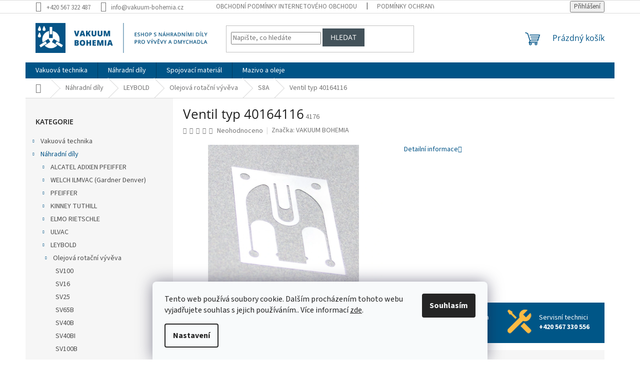

--- FILE ---
content_type: text/html; charset=utf-8
request_url: https://eshop.vakuum-bohemia.cz/ventil-typ-40164116__nd/
body_size: 23295
content:
<!doctype html><html lang="cs" dir="ltr" class="header-background-light external-fonts-loaded"><head><meta charset="utf-8" /><meta name="viewport" content="width=device-width,initial-scale=1" /><title>Ventil typ 40164116 - VAKUUM BOHEMIA s.r.o.</title><link rel="preconnect" href="https://cdn.myshoptet.com" /><link rel="dns-prefetch" href="https://cdn.myshoptet.com" /><link rel="preload" href="https://cdn.myshoptet.com/prj/dist/master/cms/libs/jquery/jquery-1.11.3.min.js" as="script" /><link href="https://cdn.myshoptet.com/prj/dist/master/cms/templates/frontend_templates/shared/css/font-face/source-sans-3.css" rel="stylesheet"><link href="https://cdn.myshoptet.com/prj/dist/master/cms/templates/frontend_templates/shared/css/font-face/open-sans.css" rel="stylesheet"><link href="https://cdn.myshoptet.com/prj/dist/master/shop/dist/font-shoptet-11.css.62c94c7785ff2cea73b2.css" rel="stylesheet"><script>
dataLayer = [];
dataLayer.push({'shoptet' : {
    "pageId": 2422,
    "pageType": "productDetail",
    "currency": "CZK",
    "currencyInfo": {
        "decimalSeparator": ",",
        "exchangeRate": 1,
        "priceDecimalPlaces": 2,
        "symbol": "K\u010d",
        "symbolLeft": 0,
        "thousandSeparator": " "
    },
    "language": "cs",
    "projectId": 454816,
    "product": {
        "id": 12574,
        "guid": "79ed0ed0-e302-11eb-9eb9-ecf4bbd79d2f",
        "hasVariants": false,
        "codes": [
            {
                "code": 4176,
                "quantity": "> 5",
                "stocks": [
                    {
                        "id": "ext",
                        "quantity": "> 5"
                    }
                ]
            }
        ],
        "code": "4176",
        "name": "Ventil typ 40164116",
        "appendix": "",
        "weight": 0,
        "manufacturer": "VAKUUM BOHEMIA",
        "manufacturerGuid": "1EF533421527681EB766DA0BA3DED3EE",
        "currentCategory": "N\u00e1hradn\u00ed d\u00edly pro v\u00fdv\u011bvy a dmychadla | N\u00e1hradn\u00ed d\u00edly pro v\u00fdv\u011bvy LEYBOLD | N\u00e1hradn\u00ed d\u00edly pro olejov\u00e9 rota\u010dn\u00ed v\u00fdv\u011bvy LEYBOLD | S8A",
        "currentCategoryGuid": "476c1282-e300-11eb-aeec-ecf4bbd79d2f",
        "defaultCategory": "N\u00e1hradn\u00ed d\u00edly pro v\u00fdv\u011bvy a dmychadla | N\u00e1hradn\u00ed d\u00edly pro v\u00fdv\u011bvy LEYBOLD | N\u00e1hradn\u00ed d\u00edly pro olejov\u00e9 rota\u010dn\u00ed v\u00fdv\u011bvy LEYBOLD | S8A",
        "defaultCategoryGuid": "476c1282-e300-11eb-aeec-ecf4bbd79d2f",
        "currency": "CZK",
        "priceWithVat": 509.32999999999998
    },
    "stocks": [
        {
            "id": "ext",
            "title": "Sklad",
            "isDeliveryPoint": 0,
            "visibleOnEshop": 1
        }
    ],
    "cartInfo": {
        "id": null,
        "freeShipping": false,
        "freeShippingFrom": null,
        "leftToFreeGift": {
            "formattedPrice": "0 K\u010d",
            "priceLeft": 0
        },
        "freeGift": false,
        "leftToFreeShipping": {
            "priceLeft": null,
            "dependOnRegion": null,
            "formattedPrice": null
        },
        "discountCoupon": [],
        "getNoBillingShippingPrice": {
            "withoutVat": 0,
            "vat": 0,
            "withVat": 0
        },
        "cartItems": [],
        "taxMode": "ORDINARY"
    },
    "cart": [],
    "customer": {
        "priceRatio": 1,
        "priceListId": 1,
        "groupId": null,
        "registered": false,
        "mainAccount": false
    }
}});
dataLayer.push({'cookie_consent' : {
    "marketing": "denied",
    "analytics": "denied"
}});
document.addEventListener('DOMContentLoaded', function() {
    shoptet.consent.onAccept(function(agreements) {
        if (agreements.length == 0) {
            return;
        }
        dataLayer.push({
            'cookie_consent' : {
                'marketing' : (agreements.includes(shoptet.config.cookiesConsentOptPersonalisation)
                    ? 'granted' : 'denied'),
                'analytics': (agreements.includes(shoptet.config.cookiesConsentOptAnalytics)
                    ? 'granted' : 'denied')
            },
            'event': 'cookie_consent'
        });
    });
});
</script>
<meta property="og:type" content="website"><meta property="og:site_name" content="eshop.vakuum-bohemia.cz"><meta property="og:url" content="https://eshop.vakuum-bohemia.cz/ventil-typ-40164116__nd/"><meta property="og:title" content="Ventil typ 40164116 - VAKUUM BOHEMIA s.r.o."><meta name="author" content="VAKUUM BOHEMIA s.r.o."><meta name="web_author" content="Shoptet.cz"><meta name="dcterms.rightsHolder" content="eshop.vakuum-bohemia.cz"><meta name="robots" content="index,follow"><meta property="og:image" content="https://cdn.myshoptet.com/usr/eshop.vakuum-bohemia.cz/user/shop/big/12574_ventil-typ-40164116.jpg?60ec2456"><meta property="og:description" content="Ventil typ 40164116 pro vývěvy LEYBOLD S8A,D8A,D16A,D8C,D16C."><meta name="description" content="Ventil typ 40164116 pro vývěvy LEYBOLD S8A,D8A,D16A,D8C,D16C."><meta property="product:price:amount" content="509.33"><meta property="product:price:currency" content="CZK"><style>:root {--color-primary: #005487;--color-primary-h: 203;--color-primary-s: 100%;--color-primary-l: 26%;--color-primary-hover: #43525a;--color-primary-hover-h: 201;--color-primary-hover-s: 15%;--color-primary-hover-l: 31%;--color-secondary: #fbbc43;--color-secondary-h: 39;--color-secondary-s: 96%;--color-secondary-l: 62%;--color-secondary-hover: #e7ad3f;--color-secondary-hover-h: 39;--color-secondary-hover-s: 78%;--color-secondary-hover-l: 58%;--color-tertiary: #43525a;--color-tertiary-h: 201;--color-tertiary-s: 15%;--color-tertiary-l: 31%;--color-tertiary-hover: #ffce93;--color-tertiary-hover-h: 33;--color-tertiary-hover-s: 100%;--color-tertiary-hover-l: 79%;--color-header-background: #ffffff;--template-font: "Source Sans 3";--template-headings-font: "Open Sans";--header-background-url: none;--cookies-notice-background: #F8FAFB;--cookies-notice-color: #252525;--cookies-notice-button-hover: #27263f;--cookies-notice-link-hover: #3b3a5f;--templates-update-management-preview-mode-content: "Náhled aktualizací šablony je aktivní pro váš prohlížeč."}</style>
    
    <link href="https://cdn.myshoptet.com/prj/dist/master/shop/dist/main-11.less.5a24dcbbdabfd189c152.css" rel="stylesheet" />
                <link href="https://cdn.myshoptet.com/prj/dist/master/shop/dist/mobile-header-v1-11.less.1ee105d41b5f713c21aa.css" rel="stylesheet" />
    
    <script>var shoptet = shoptet || {};</script>
    <script src="https://cdn.myshoptet.com/prj/dist/master/shop/dist/main-3g-header.js.05f199e7fd2450312de2.js"></script>
<!-- User include --><!-- project html code header -->
<script>
window.Ladzo={
    verze:1.001,
    zobrazObjednavkovyForm:true,
    sloupce:{
        pro4:[4668,4671,4677,4680], //id kategorii oddelene carkou
    },
};
</script>

<link type="text/css" rel="stylesheet" media="screen" href="/user/documents/ladzo/css/ladzo.css?v1.0.15" />


<!-- /User include --><link rel="shortcut icon" href="/favicon.ico" type="image/x-icon" /><link rel="canonical" href="https://eshop.vakuum-bohemia.cz/ventil-typ-40164116__nd/" />    <!-- Global site tag (gtag.js) - Google Analytics -->
    <script async src="https://www.googletagmanager.com/gtag/js?id=G-GMTXQC1SBW"></script>
    <script>
        
        window.dataLayer = window.dataLayer || [];
        function gtag(){dataLayer.push(arguments);}
        

                    console.debug('default consent data');

            gtag('consent', 'default', {"ad_storage":"denied","analytics_storage":"denied","ad_user_data":"denied","ad_personalization":"denied","wait_for_update":500});
            dataLayer.push({
                'event': 'default_consent'
            });
        
        gtag('js', new Date());

        
                gtag('config', 'G-GMTXQC1SBW', {"groups":"GA4","send_page_view":false,"content_group":"productDetail","currency":"CZK","page_language":"cs"});
        
        
        
        
        
        
                    gtag('event', 'page_view', {"send_to":"GA4","page_language":"cs","content_group":"productDetail","currency":"CZK"});
        
                gtag('set', 'currency', 'CZK');

        gtag('event', 'view_item', {
            "send_to": "UA",
            "items": [
                {
                    "id": "4176",
                    "name": "Ventil typ 40164116",
                    "category": "N\u00e1hradn\u00ed d\u00edly pro v\u00fdv\u011bvy a dmychadla \/ N\u00e1hradn\u00ed d\u00edly pro v\u00fdv\u011bvy LEYBOLD \/ N\u00e1hradn\u00ed d\u00edly pro olejov\u00e9 rota\u010dn\u00ed v\u00fdv\u011bvy LEYBOLD \/ S8A",
                                        "brand": "VAKUUM BOHEMIA",
                                                            "price": 420.94
                }
            ]
        });
        
        
        
        
        
                    gtag('event', 'view_item', {"send_to":"GA4","page_language":"cs","content_group":"productDetail","value":420.94,"currency":"CZK","items":[{"item_id":"4176","item_name":"Ventil typ 40164116","item_brand":"VAKUUM BOHEMIA","item_category":"N\u00e1hradn\u00ed d\u00edly pro v\u00fdv\u011bvy a dmychadla","item_category2":"N\u00e1hradn\u00ed d\u00edly pro v\u00fdv\u011bvy LEYBOLD","item_category3":"N\u00e1hradn\u00ed d\u00edly pro olejov\u00e9 rota\u010dn\u00ed v\u00fdv\u011bvy LEYBOLD","item_category4":"S8A","price":420.94,"quantity":1,"index":0}]});
        
        
        
        
        
        
        
        document.addEventListener('DOMContentLoaded', function() {
            if (typeof shoptet.tracking !== 'undefined') {
                for (var id in shoptet.tracking.bannersList) {
                    gtag('event', 'view_promotion', {
                        "send_to": "UA",
                        "promotions": [
                            {
                                "id": shoptet.tracking.bannersList[id].id,
                                "name": shoptet.tracking.bannersList[id].name,
                                "position": shoptet.tracking.bannersList[id].position
                            }
                        ]
                    });
                }
            }

            shoptet.consent.onAccept(function(agreements) {
                if (agreements.length !== 0) {
                    console.debug('gtag consent accept');
                    var gtagConsentPayload =  {
                        'ad_storage': agreements.includes(shoptet.config.cookiesConsentOptPersonalisation)
                            ? 'granted' : 'denied',
                        'analytics_storage': agreements.includes(shoptet.config.cookiesConsentOptAnalytics)
                            ? 'granted' : 'denied',
                                                                                                'ad_user_data': agreements.includes(shoptet.config.cookiesConsentOptPersonalisation)
                            ? 'granted' : 'denied',
                        'ad_personalization': agreements.includes(shoptet.config.cookiesConsentOptPersonalisation)
                            ? 'granted' : 'denied',
                        };
                    console.debug('update consent data', gtagConsentPayload);
                    gtag('consent', 'update', gtagConsentPayload);
                    dataLayer.push(
                        { 'event': 'update_consent' }
                    );
                }
            });
        });
    </script>
</head><body class="desktop id-2422 in-s8a template-11 type-product type-detail multiple-columns-body columns-3 ums_forms_redesign--off ums_a11y_category_page--on ums_discussion_rating_forms--off ums_flags_display_unification--on ums_a11y_login--on mobile-header-version-1"><noscript>
    <style>
        #header {
            padding-top: 0;
            position: relative !important;
            top: 0;
        }
        .header-navigation {
            position: relative !important;
        }
        .overall-wrapper {
            margin: 0 !important;
        }
        body:not(.ready) {
            visibility: visible !important;
        }
    </style>
    <div class="no-javascript">
        <div class="no-javascript__title">Musíte změnit nastavení vašeho prohlížeče</div>
        <div class="no-javascript__text">Podívejte se na: <a href="https://www.google.com/support/bin/answer.py?answer=23852">Jak povolit JavaScript ve vašem prohlížeči</a>.</div>
        <div class="no-javascript__text">Pokud používáte software na blokování reklam, může být nutné povolit JavaScript z této stránky.</div>
        <div class="no-javascript__text">Děkujeme.</div>
    </div>
</noscript>

        <div id="fb-root"></div>
        <script>
            window.fbAsyncInit = function() {
                FB.init({
//                    appId            : 'your-app-id',
                    autoLogAppEvents : true,
                    xfbml            : true,
                    version          : 'v19.0'
                });
            };
        </script>
        <script async defer crossorigin="anonymous" src="https://connect.facebook.net/cs_CZ/sdk.js"></script>    <div class="siteCookies siteCookies--bottom siteCookies--light js-siteCookies" role="dialog" data-testid="cookiesPopup" data-nosnippet>
        <div class="siteCookies__form">
            <div class="siteCookies__content">
                <div class="siteCookies__text">
                    Tento web používá soubory cookie. Dalším procházením tohoto webu vyjadřujete souhlas s jejich používáním.. Více informací <a href="/podminky-ochrany-osobnich-udaju/" target="\&quot;_blank\&quot;" rel="\&quot;" noreferrer="">zde</a>.
                </div>
                <p class="siteCookies__links">
                    <button class="siteCookies__link js-cookies-settings" aria-label="Nastavení cookies" data-testid="cookiesSettings">Nastavení</button>
                </p>
            </div>
            <div class="siteCookies__buttonWrap">
                                <button class="siteCookies__button js-cookiesConsentSubmit" value="all" aria-label="Přijmout cookies" data-testid="buttonCookiesAccept">Souhlasím</button>
            </div>
        </div>
        <script>
            document.addEventListener("DOMContentLoaded", () => {
                const siteCookies = document.querySelector('.js-siteCookies');
                document.addEventListener("scroll", shoptet.common.throttle(() => {
                    const st = document.documentElement.scrollTop;
                    if (st > 1) {
                        siteCookies.classList.add('siteCookies--scrolled');
                    } else {
                        siteCookies.classList.remove('siteCookies--scrolled');
                    }
                }, 100));
            });
        </script>
    </div>
<a href="#content" class="skip-link sr-only">Přejít na obsah</a><div class="overall-wrapper"><div class="user-action"><div class="container">
    <div class="user-action-in">
                    <div id="login" class="user-action-login popup-widget login-widget" role="dialog" aria-labelledby="loginHeading">
        <div class="popup-widget-inner">
                            <h2 id="loginHeading">Přihlášení k vašemu účtu</h2><div id="customerLogin"><form action="/action/Customer/Login/" method="post" id="formLoginIncluded" class="csrf-enabled formLogin" data-testid="formLogin"><input type="hidden" name="referer" value="" /><div class="form-group"><div class="input-wrapper email js-validated-element-wrapper no-label"><input type="email" name="email" class="form-control" autofocus placeholder="E-mailová adresa (např. jan@novak.cz)" data-testid="inputEmail" autocomplete="email" required /></div></div><div class="form-group"><div class="input-wrapper password js-validated-element-wrapper no-label"><input type="password" name="password" class="form-control" placeholder="Heslo" data-testid="inputPassword" autocomplete="current-password" required /><span class="no-display">Nemůžete vyplnit toto pole</span><input type="text" name="surname" value="" class="no-display" /></div></div><div class="form-group"><div class="login-wrapper"><button type="submit" class="btn btn-secondary btn-text btn-login" data-testid="buttonSubmit">Přihlásit se</button><div class="password-helper"><a href="/registrace/" data-testid="signup" rel="nofollow">Nová registrace</a><a href="/klient/zapomenute-heslo/" rel="nofollow">Zapomenuté heslo</a></div></div></div></form>
</div>                    </div>
    </div>

                            <div id="cart-widget" class="user-action-cart popup-widget cart-widget loader-wrapper" data-testid="popupCartWidget" role="dialog" aria-hidden="true">
    <div class="popup-widget-inner cart-widget-inner place-cart-here">
        <div class="loader-overlay">
            <div class="loader"></div>
        </div>
    </div>

    <div class="cart-widget-button">
        <a href="/kosik/" class="btn btn-conversion" id="continue-order-button" rel="nofollow" data-testid="buttonNextStep">Pokračovat do košíku</a>
    </div>
</div>
            </div>
</div>
</div><div class="top-navigation-bar" data-testid="topNavigationBar">

    <div class="container">

        <div class="top-navigation-contacts">
            <strong>Zákaznická podpora:</strong><a href="tel:+420567322487" class="project-phone" aria-label="Zavolat na +420567322487" data-testid="contactboxPhone"><span>+420 567 322 487</span></a><a href="mailto:info@vakuum-bohemia.cz" class="project-email" data-testid="contactboxEmail"><span>info@vakuum-bohemia.cz</span></a>        </div>

                            <div class="top-navigation-menu">
                <div class="top-navigation-menu-trigger"></div>
                <ul class="top-navigation-bar-menu">
                                            <li class="top-navigation-menu-item-39">
                            <a href="/obchodni-podminky/">Obchodní podmínky internetového obchodu</a>
                        </li>
                                            <li class="top-navigation-menu-item-691">
                            <a href="/podminky-ochrany-osobnich-udaju/">Podmínky ochrany osobních údajů </a>
                        </li>
                                    </ul>
                <ul class="top-navigation-bar-menu-helper"></ul>
            </div>
        
        <div class="top-navigation-tools">
            <div class="responsive-tools">
                <a href="#" class="toggle-window" data-target="search" aria-label="Hledat" data-testid="linkSearchIcon"></a>
                                                            <a href="#" class="toggle-window" data-target="login"></a>
                                                    <a href="#" class="toggle-window" data-target="navigation" aria-label="Menu" data-testid="hamburgerMenu"></a>
            </div>
                        <button class="top-nav-button top-nav-button-login toggle-window" type="button" data-target="login" aria-haspopup="dialog" aria-controls="login" aria-expanded="false" data-testid="signin"><span>Přihlášení</span></button>        </div>

    </div>

</div>
<header id="header"><div class="container navigation-wrapper">
    <div class="header-top">
        <div class="site-name-wrapper">
            <div class="site-name"><a href="/" data-testid="linkWebsiteLogo"><img src="https://cdn.myshoptet.com/usr/eshop.vakuum-bohemia.cz/user/logos/logo-claim-0-1.png" alt="VAKUUM BOHEMIA s.r.o." fetchpriority="low" /></a></div>        </div>
        <div class="search" itemscope itemtype="https://schema.org/WebSite">
            <meta itemprop="headline" content="S8A"/><meta itemprop="url" content="https://eshop.vakuum-bohemia.cz"/><meta itemprop="text" content="Ventil typ 40164116 pro vývěvy LEYBOLD S8A,D8A,D16A,D8C,D16C."/>            <form action="/action/ProductSearch/prepareString/" method="post"
    id="formSearchForm" class="search-form compact-form js-search-main"
    itemprop="potentialAction" itemscope itemtype="https://schema.org/SearchAction" data-testid="searchForm">
    <fieldset>
        <meta itemprop="target"
            content="https://eshop.vakuum-bohemia.cz/vyhledavani/?string={string}"/>
        <input type="hidden" name="language" value="cs"/>
        
            
<input
    type="search"
    name="string"
        class="query-input form-control search-input js-search-input"
    placeholder="Napište, co hledáte"
    autocomplete="off"
    required
    itemprop="query-input"
    aria-label="Vyhledávání"
    data-testid="searchInput"
>
            <button type="submit" class="btn btn-default" data-testid="searchBtn">Hledat</button>
        
    </fieldset>
</form>
        </div>
        <div class="navigation-buttons">
                
    <a href="/kosik/" class="btn btn-icon toggle-window cart-count" data-target="cart" data-hover="true" data-redirect="true" data-testid="headerCart" rel="nofollow" aria-haspopup="dialog" aria-expanded="false" aria-controls="cart-widget">
        
                <span class="sr-only">Nákupní košík</span>
        
            <span class="cart-price visible-lg-inline-block" data-testid="headerCartPrice">
                                    Prázdný košík                            </span>
        
    
            </a>
        </div>
    </div>
    <nav id="navigation" aria-label="Hlavní menu" data-collapsible="true"><div class="navigation-in menu"><ul class="menu-level-1" role="menubar" data-testid="headerMenuItems"><li class="menu-item-4656 ext" role="none"><a href="/vakuova-technika/" data-testid="headerMenuItem" role="menuitem" aria-haspopup="true" aria-expanded="false"><b>Vakuová technika</b><span class="submenu-arrow"></span></a><ul class="menu-level-2" aria-label="Vakuová technika" tabindex="-1" role="menu"><li class="menu-item-4659 has-third-level" role="none"><a href="/vyvevy/" class="menu-image" data-testid="headerMenuItem" tabindex="-1" aria-hidden="true"><img src="data:image/svg+xml,%3Csvg%20width%3D%22140%22%20height%3D%22100%22%20xmlns%3D%22http%3A%2F%2Fwww.w3.org%2F2000%2Fsvg%22%3E%3C%2Fsvg%3E" alt="" aria-hidden="true" width="140" height="100"  data-src="https://cdn.myshoptet.com/prj/dist/master/cms/templates/frontend_templates/00/img/folder.svg" fetchpriority="low" /></a><div><a href="/vyvevy/" data-testid="headerMenuItem" role="menuitem"><span>Vývěvy</span></a>
                                                    <ul class="menu-level-3" role="menu">
                                                                    <li class="menu-item-4662" role="none">
                                        <a href="/olejove-rotacni-vyvevy-busch-r5/" data-testid="headerMenuItem" role="menuitem">
                                            Olejové rotační vývěvy BUSCH R5</a>                                    </li>
                                                            </ul>
                        </div></li></ul></li>
<li class="menu-item-706 ext" role="none"><a href="/nahradni-dily-pro-vyvevy-a-dmychadla/" data-testid="headerMenuItem" role="menuitem" aria-haspopup="true" aria-expanded="false"><b>Náhradní díly</b><span class="submenu-arrow"></span></a><ul class="menu-level-2" aria-label="Náhradní díly" tabindex="-1" role="menu"><li class="menu-item-913 has-third-level" role="none"><a href="/alcatel-adixen-pfeiffer/" class="menu-image" data-testid="headerMenuItem" tabindex="-1" aria-hidden="true"><img src="data:image/svg+xml,%3Csvg%20width%3D%22140%22%20height%3D%22100%22%20xmlns%3D%22http%3A%2F%2Fwww.w3.org%2F2000%2Fsvg%22%3E%3C%2Fsvg%3E" alt="" aria-hidden="true" width="140" height="100"  data-src="https://cdn.myshoptet.com/prj/dist/master/cms/templates/frontend_templates/00/img/folder.svg" fetchpriority="low" /></a><div><a href="/alcatel-adixen-pfeiffer/" data-testid="headerMenuItem" role="menuitem"><span>ALCATEL ADIXEN PFEIFFER</span></a>
                                                    <ul class="menu-level-3" role="menu">
                                                                    <li class="menu-item-916" role="none">
                                        <a href="/olejova-rotacni-vyveva-alcatel-adixen-pfeiffer/" data-testid="headerMenuItem" role="menuitem">
                                            Olejová rotační vývěva</a>,                                    </li>
                                                                    <li class="menu-item-1474" role="none">
                                        <a href="/suchobezna-vyveva-alcatel-adixen-pfeiffer/" data-testid="headerMenuItem" role="menuitem">
                                            Suchoběžná vývěva</a>,                                    </li>
                                                                    <li class="menu-item-1513" role="none">
                                        <a href="/rootsova-vyveva-alcatel-adixen-pfeiffer/" data-testid="headerMenuItem" role="menuitem">
                                            Rootsova vývěva</a>                                    </li>
                                                            </ul>
                        </div></li><li class="menu-item-709 has-third-level" role="none"><a href="/welch-ilmvac/" class="menu-image" data-testid="headerMenuItem" tabindex="-1" aria-hidden="true"><img src="data:image/svg+xml,%3Csvg%20width%3D%22140%22%20height%3D%22100%22%20xmlns%3D%22http%3A%2F%2Fwww.w3.org%2F2000%2Fsvg%22%3E%3C%2Fsvg%3E" alt="" aria-hidden="true" width="140" height="100"  data-src="https://cdn.myshoptet.com/prj/dist/master/cms/templates/frontend_templates/00/img/folder.svg" fetchpriority="low" /></a><div><a href="/welch-ilmvac/" data-testid="headerMenuItem" role="menuitem"><span>WELCH ILMVAC (Gardner Denver)</span></a>
                                                    <ul class="menu-level-3" role="menu">
                                                                    <li class="menu-item-1264" role="none">
                                        <a href="/membranova-vyveva-welch-imvac/" data-testid="headerMenuItem" role="menuitem">
                                            Membránová vývěva</a>,                                    </li>
                                                                    <li class="menu-item-2626" role="none">
                                        <a href="/rootsova-vyveva-welch-imvac/" data-testid="headerMenuItem" role="menuitem">
                                            Rootsova vývěva</a>                                    </li>
                                                            </ul>
                        </div></li><li class="menu-item-739 has-third-level" role="none"><a href="/pfeiffer/" class="menu-image" data-testid="headerMenuItem" tabindex="-1" aria-hidden="true"><img src="data:image/svg+xml,%3Csvg%20width%3D%22140%22%20height%3D%22100%22%20xmlns%3D%22http%3A%2F%2Fwww.w3.org%2F2000%2Fsvg%22%3E%3C%2Fsvg%3E" alt="" aria-hidden="true" width="140" height="100"  data-src="https://cdn.myshoptet.com/prj/dist/master/cms/templates/frontend_templates/00/img/folder.svg" fetchpriority="low" /></a><div><a href="/pfeiffer/" data-testid="headerMenuItem" role="menuitem"><span>PFEIFFER</span></a>
                                                    <ul class="menu-level-3" role="menu">
                                                                    <li class="menu-item-742" role="none">
                                        <a href="/dvoustupnova-olejova-rotacni-vyveva-pfeiffer/" data-testid="headerMenuItem" role="menuitem">
                                            Dvoustupňová olejová rotační vývěva</a>,                                    </li>
                                                                    <li class="menu-item-895" role="none">
                                        <a href="/olejova-rotacni-vyveva-pfeiffer/" data-testid="headerMenuItem" role="menuitem">
                                            Olejová rotační vývěva</a>                                    </li>
                                                            </ul>
                        </div></li><li class="menu-item-766 has-third-level" role="none"><a href="/kinney-tuthill/" class="menu-image" data-testid="headerMenuItem" tabindex="-1" aria-hidden="true"><img src="data:image/svg+xml,%3Csvg%20width%3D%22140%22%20height%3D%22100%22%20xmlns%3D%22http%3A%2F%2Fwww.w3.org%2F2000%2Fsvg%22%3E%3C%2Fsvg%3E" alt="" aria-hidden="true" width="140" height="100"  data-src="https://cdn.myshoptet.com/prj/dist/master/cms/templates/frontend_templates/00/img/folder.svg" fetchpriority="low" /></a><div><a href="/kinney-tuthill/" data-testid="headerMenuItem" role="menuitem"><span>KINNEY TUTHILL</span></a>
                                                    <ul class="menu-level-3" role="menu">
                                                                    <li class="menu-item-769" role="none">
                                        <a href="/pistova-vyveva-kinney-tuthill/" data-testid="headerMenuItem" role="menuitem">
                                            Pístová vývěva</a>,                                    </li>
                                                                    <li class="menu-item-2251" role="none">
                                        <a href="/rootsova-vyveva-kinney-tuthill/" data-testid="headerMenuItem" role="menuitem">
                                            Rootsova vývěva</a>                                    </li>
                                                            </ul>
                        </div></li><li class="menu-item-778 has-third-level" role="none"><a href="/elmo-rietschle/" class="menu-image" data-testid="headerMenuItem" tabindex="-1" aria-hidden="true"><img src="data:image/svg+xml,%3Csvg%20width%3D%22140%22%20height%3D%22100%22%20xmlns%3D%22http%3A%2F%2Fwww.w3.org%2F2000%2Fsvg%22%3E%3C%2Fsvg%3E" alt="" aria-hidden="true" width="140" height="100"  data-src="https://cdn.myshoptet.com/prj/dist/master/cms/templates/frontend_templates/00/img/folder.svg" fetchpriority="low" /></a><div><a href="/elmo-rietschle/" data-testid="headerMenuItem" role="menuitem"><span>ELMO RIETSCHLE</span></a>
                                                    <ul class="menu-level-3" role="menu">
                                                                    <li class="menu-item-781" role="none">
                                        <a href="/olejova-rotacni-vyveva-elmo-rietschle/" data-testid="headerMenuItem" role="menuitem">
                                            Olejová rotační vývěva</a>                                    </li>
                                                            </ul>
                        </div></li><li class="menu-item-790 has-third-level" role="none"><a href="/ulvac/" class="menu-image" data-testid="headerMenuItem" tabindex="-1" aria-hidden="true"><img src="data:image/svg+xml,%3Csvg%20width%3D%22140%22%20height%3D%22100%22%20xmlns%3D%22http%3A%2F%2Fwww.w3.org%2F2000%2Fsvg%22%3E%3C%2Fsvg%3E" alt="" aria-hidden="true" width="140" height="100"  data-src="https://cdn.myshoptet.com/prj/dist/master/cms/templates/frontend_templates/00/img/folder.svg" fetchpriority="low" /></a><div><a href="/ulvac/" data-testid="headerMenuItem" role="menuitem"><span>ULVAC</span></a>
                                                    <ul class="menu-level-3" role="menu">
                                                                    <li class="menu-item-793" role="none">
                                        <a href="/olejova-rotacni-vyveva-ulvac/" data-testid="headerMenuItem" role="menuitem">
                                            Olejová rotační vývěva</a>,                                    </li>
                                                                    <li class="menu-item-1048" role="none">
                                        <a href="/dvoustupnova-olejova-rotacni-vyveva-ulvac/" data-testid="headerMenuItem" role="menuitem">
                                            Dvoustupňová olejová rotační vývěva</a>                                    </li>
                                                            </ul>
                        </div></li><li class="menu-item-802 has-third-level" role="none"><a href="/leybold/" class="menu-image" data-testid="headerMenuItem" tabindex="-1" aria-hidden="true"><img src="data:image/svg+xml,%3Csvg%20width%3D%22140%22%20height%3D%22100%22%20xmlns%3D%22http%3A%2F%2Fwww.w3.org%2F2000%2Fsvg%22%3E%3C%2Fsvg%3E" alt="" aria-hidden="true" width="140" height="100"  data-src="https://cdn.myshoptet.com/prj/dist/master/cms/templates/frontend_templates/00/img/folder.svg" fetchpriority="low" /></a><div><a href="/leybold/" data-testid="headerMenuItem" role="menuitem"><span>LEYBOLD</span></a>
                                                    <ul class="menu-level-3" role="menu">
                                                                    <li class="menu-item-805" role="none">
                                        <a href="/olejova-rotacni-vyveva-leybold/" data-testid="headerMenuItem" role="menuitem">
                                            Olejová rotační vývěva</a>,                                    </li>
                                                                    <li class="menu-item-841" role="none">
                                        <a href="/rootsova-vyveva-leybold/" data-testid="headerMenuItem" role="menuitem">
                                            Rootsova vývěva</a>,                                    </li>
                                                                    <li class="menu-item-859" role="none">
                                        <a href="/dvoustupnova-olejova-rotacni-vyveva-leybold/" data-testid="headerMenuItem" role="menuitem">
                                            Dvoustupňová olejová rotační vývěva</a>,                                    </li>
                                                                    <li class="menu-item-3454" role="none">
                                        <a href="/pistova-vyveva-leybold/" data-testid="headerMenuItem" role="menuitem">
                                            Pístová vývěva</a>                                    </li>
                                                            </ul>
                        </div></li><li class="menu-item-883 has-third-level" role="none"><a href="/varian-agilent/" class="menu-image" data-testid="headerMenuItem" tabindex="-1" aria-hidden="true"><img src="data:image/svg+xml,%3Csvg%20width%3D%22140%22%20height%3D%22100%22%20xmlns%3D%22http%3A%2F%2Fwww.w3.org%2F2000%2Fsvg%22%3E%3C%2Fsvg%3E" alt="" aria-hidden="true" width="140" height="100"  data-src="https://cdn.myshoptet.com/prj/dist/master/cms/templates/frontend_templates/00/img/folder.svg" fetchpriority="low" /></a><div><a href="/varian-agilent/" data-testid="headerMenuItem" role="menuitem"><span>VARIAN AGILENT</span></a>
                                                    <ul class="menu-level-3" role="menu">
                                                                    <li class="menu-item-886" role="none">
                                        <a href="/scroll-vyveva-varian-agilent/" data-testid="headerMenuItem" role="menuitem">
                                            Scroll vývěva</a>,                                    </li>
                                                                    <li class="menu-item-1201" role="none">
                                        <a href="/olejova-rotacni-vyveva-varian-agilent/" data-testid="headerMenuItem" role="menuitem">
                                            Olejová rotační vývěva</a>                                    </li>
                                                            </ul>
                        </div></li><li class="menu-item-937 has-third-level" role="none"><a href="/busch/" class="menu-image" data-testid="headerMenuItem" tabindex="-1" aria-hidden="true"><img src="data:image/svg+xml,%3Csvg%20width%3D%22140%22%20height%3D%22100%22%20xmlns%3D%22http%3A%2F%2Fwww.w3.org%2F2000%2Fsvg%22%3E%3C%2Fsvg%3E" alt="" aria-hidden="true" width="140" height="100"  data-src="https://cdn.myshoptet.com/prj/dist/master/cms/templates/frontend_templates/00/img/folder.svg" fetchpriority="low" /></a><div><a href="/busch/" data-testid="headerMenuItem" role="menuitem"><span>BUSCH</span></a>
                                                    <ul class="menu-level-3" role="menu">
                                                                    <li class="menu-item-940" role="none">
                                        <a href="/olejova-rotacni-vyveva-busch/" data-testid="headerMenuItem" role="menuitem">
                                            Olejová rotační vývěva</a>,                                    </li>
                                                                    <li class="menu-item-1288" role="none">
                                        <a href="/zobakova-vyveva-busch/" data-testid="headerMenuItem" role="menuitem">
                                            Zobáková vývěva</a>,                                    </li>
                                                                    <li class="menu-item-1525" role="none">
                                        <a href="/grafitova-vyveva-busch/" data-testid="headerMenuItem" role="menuitem">
                                            Grafitová vývěva</a>,                                    </li>
                                                                    <li class="menu-item-2347" role="none">
                                        <a href="/rootsova-vyveva-busch/" data-testid="headerMenuItem" role="menuitem">
                                            Rootsova vývěva</a>                                    </li>
                                                            </ul>
                        </div></li><li class="menu-item-1030 has-third-level" role="none"><a href="/edwards-vacuum/" class="menu-image" data-testid="headerMenuItem" tabindex="-1" aria-hidden="true"><img src="data:image/svg+xml,%3Csvg%20width%3D%22140%22%20height%3D%22100%22%20xmlns%3D%22http%3A%2F%2Fwww.w3.org%2F2000%2Fsvg%22%3E%3C%2Fsvg%3E" alt="" aria-hidden="true" width="140" height="100"  data-src="https://cdn.myshoptet.com/prj/dist/master/cms/templates/frontend_templates/00/img/folder.svg" fetchpriority="low" /></a><div><a href="/edwards-vacuum/" data-testid="headerMenuItem" role="menuitem"><span>EDWARDS VACUUM</span></a>
                                                    <ul class="menu-level-3" role="menu">
                                                                    <li class="menu-item-1033" role="none">
                                        <a href="/suchobezna-vyveva-edwards-vakuum/" data-testid="headerMenuItem" role="menuitem">
                                            Suchoběžná vývěva</a>,                                    </li>
                                                                    <li class="menu-item-1423" role="none">
                                        <a href="/scroll-vyveva-edwards-vakuum/" data-testid="headerMenuItem" role="menuitem">
                                            Scroll vývěva</a>,                                    </li>
                                                                    <li class="menu-item-1501" role="none">
                                        <a href="/dvoustupnova-olejova-rotacni-vyveva-edwards-vakuum/" data-testid="headerMenuItem" role="menuitem">
                                            Dvoustupňová olejová rotační vývěva</a>,                                    </li>
                                                                    <li class="menu-item-2980" role="none">
                                        <a href="/rootsova-vyveva-edwards-vakuum/" data-testid="headerMenuItem" role="menuitem">
                                            Rootsova vývěva</a>                                    </li>
                                                            </ul>
                        </div></li><li class="menu-item-1078 has-third-level" role="none"><a href="/precision-scientific/" class="menu-image" data-testid="headerMenuItem" tabindex="-1" aria-hidden="true"><img src="data:image/svg+xml,%3Csvg%20width%3D%22140%22%20height%3D%22100%22%20xmlns%3D%22http%3A%2F%2Fwww.w3.org%2F2000%2Fsvg%22%3E%3C%2Fsvg%3E" alt="" aria-hidden="true" width="140" height="100"  data-src="https://cdn.myshoptet.com/prj/dist/master/cms/templates/frontend_templates/00/img/folder.svg" fetchpriority="low" /></a><div><a href="/precision-scientific/" data-testid="headerMenuItem" role="menuitem"><span>PRECISION SCIENTIFIC</span></a>
                                                    <ul class="menu-level-3" role="menu">
                                                                    <li class="menu-item-1081" role="none">
                                        <a href="/olejova-rotacni-vyveva-precision-scientific/" data-testid="headerMenuItem" role="menuitem">
                                            Olejová rotační vývěva</a>                                    </li>
                                                            </ul>
                        </div></li><li class="menu-item-1207 has-third-level" role="none"><a href="/vacuubrand/" class="menu-image" data-testid="headerMenuItem" tabindex="-1" aria-hidden="true"><img src="data:image/svg+xml,%3Csvg%20width%3D%22140%22%20height%3D%22100%22%20xmlns%3D%22http%3A%2F%2Fwww.w3.org%2F2000%2Fsvg%22%3E%3C%2Fsvg%3E" alt="" aria-hidden="true" width="140" height="100"  data-src="https://cdn.myshoptet.com/prj/dist/master/cms/templates/frontend_templates/00/img/folder.svg" fetchpriority="low" /></a><div><a href="/vacuubrand/" data-testid="headerMenuItem" role="menuitem"><span>VACUUBRAND</span></a>
                                                    <ul class="menu-level-3" role="menu">
                                                                    <li class="menu-item-1210" role="none">
                                        <a href="/membranova-vyveva-vacuubrand/" data-testid="headerMenuItem" role="menuitem">
                                            Membránová vývěva</a>                                    </li>
                                                            </ul>
                        </div></li><li class="menu-item-1246 has-third-level" role="none"><a href="/becker/" class="menu-image" data-testid="headerMenuItem" tabindex="-1" aria-hidden="true"><img src="data:image/svg+xml,%3Csvg%20width%3D%22140%22%20height%3D%22100%22%20xmlns%3D%22http%3A%2F%2Fwww.w3.org%2F2000%2Fsvg%22%3E%3C%2Fsvg%3E" alt="" aria-hidden="true" width="140" height="100"  data-src="https://cdn.myshoptet.com/prj/dist/master/cms/templates/frontend_templates/00/img/folder.svg" fetchpriority="low" /></a><div><a href="/becker/" data-testid="headerMenuItem" role="menuitem"><span>BECKER</span></a>
                                                    <ul class="menu-level-3" role="menu">
                                                                    <li class="menu-item-1249" role="none">
                                        <a href="/olejova-rotacni-vyveva-becker/" data-testid="headerMenuItem" role="menuitem">
                                            Olejová rotační vývěva</a>,                                    </li>
                                                                    <li class="menu-item-1318" role="none">
                                        <a href="/grafitova-vyveva-becker/" data-testid="headerMenuItem" role="menuitem">
                                            Grafitová vývěva</a>                                    </li>
                                                            </ul>
                        </div></li><li class="menu-item-1636 has-third-level" role="none"><a href="/ebara/" class="menu-image" data-testid="headerMenuItem" tabindex="-1" aria-hidden="true"><img src="data:image/svg+xml,%3Csvg%20width%3D%22140%22%20height%3D%22100%22%20xmlns%3D%22http%3A%2F%2Fwww.w3.org%2F2000%2Fsvg%22%3E%3C%2Fsvg%3E" alt="" aria-hidden="true" width="140" height="100"  data-src="https://cdn.myshoptet.com/prj/dist/master/cms/templates/frontend_templates/00/img/folder.svg" fetchpriority="low" /></a><div><a href="/ebara/" data-testid="headerMenuItem" role="menuitem"><span>EBARA</span></a>
                                                    <ul class="menu-level-3" role="menu">
                                                                    <li class="menu-item-1639" role="none">
                                        <a href="/suchobezna-vyveva-abara/" data-testid="headerMenuItem" role="menuitem">
                                            Suchoběžná vývěva</a>                                    </li>
                                                            </ul>
                        </div></li><li class="menu-item-1696 has-third-level" role="none"><a href="/stokes-vacuum/" class="menu-image" data-testid="headerMenuItem" tabindex="-1" aria-hidden="true"><img src="data:image/svg+xml,%3Csvg%20width%3D%22140%22%20height%3D%22100%22%20xmlns%3D%22http%3A%2F%2Fwww.w3.org%2F2000%2Fsvg%22%3E%3C%2Fsvg%3E" alt="" aria-hidden="true" width="140" height="100"  data-src="https://cdn.myshoptet.com/prj/dist/master/cms/templates/frontend_templates/00/img/folder.svg" fetchpriority="low" /></a><div><a href="/stokes-vacuum/" data-testid="headerMenuItem" role="menuitem"><span>STOKES VACUUM</span></a>
                                                    <ul class="menu-level-3" role="menu">
                                                                    <li class="menu-item-1699" role="none">
                                        <a href="/pistova-vyveva-stokes-vacuum/" data-testid="headerMenuItem" role="menuitem">
                                            Pístová vývěva</a>,                                    </li>
                                                                    <li class="menu-item-1789" role="none">
                                        <a href="/olejova-rotacni-vyveva-stokes-vacuum/" data-testid="headerMenuItem" role="menuitem">
                                            Olejová rotační vývěva</a>,                                    </li>
                                                                    <li class="menu-item-2215" role="none">
                                        <a href="/rootsova-vyveva-stokes-vacuum/" data-testid="headerMenuItem" role="menuitem">
                                            Rootsova vývěva</a>                                    </li>
                                                            </ul>
                        </div></li><li class="menu-item-2143 has-third-level" role="none"><a href="/anest-iwata/" class="menu-image" data-testid="headerMenuItem" tabindex="-1" aria-hidden="true"><img src="data:image/svg+xml,%3Csvg%20width%3D%22140%22%20height%3D%22100%22%20xmlns%3D%22http%3A%2F%2Fwww.w3.org%2F2000%2Fsvg%22%3E%3C%2Fsvg%3E" alt="" aria-hidden="true" width="140" height="100"  data-src="https://cdn.myshoptet.com/prj/dist/master/cms/templates/frontend_templates/00/img/folder.svg" fetchpriority="low" /></a><div><a href="/anest-iwata/" data-testid="headerMenuItem" role="menuitem"><span>ANEST IWATA</span></a>
                                                    <ul class="menu-level-3" role="menu">
                                                                    <li class="menu-item-2146" role="none">
                                        <a href="/scroll-vyveva-anest-iwata/" data-testid="headerMenuItem" role="menuitem">
                                            Scroll vývěva</a>,                                    </li>
                                                                    <li class="menu-item-2167" role="none">
                                        <a href="/olejova-rotacni-vyveva-anest-iwata/" data-testid="headerMenuItem" role="menuitem">
                                            Olejová rotační vývěva</a>                                    </li>
                                                            </ul>
                        </div></li><li class="menu-item-2176 has-third-level" role="none"><a href="/thermo-fisher-scientific/" class="menu-image" data-testid="headerMenuItem" tabindex="-1" aria-hidden="true"><img src="data:image/svg+xml,%3Csvg%20width%3D%22140%22%20height%3D%22100%22%20xmlns%3D%22http%3A%2F%2Fwww.w3.org%2F2000%2Fsvg%22%3E%3C%2Fsvg%3E" alt="" aria-hidden="true" width="140" height="100"  data-src="https://cdn.myshoptet.com/prj/dist/master/cms/templates/frontend_templates/00/img/folder.svg" fetchpriority="low" /></a><div><a href="/thermo-fisher-scientific/" data-testid="headerMenuItem" role="menuitem"><span>THERMO FISHER SCIENTIFIC</span></a>
                                                    <ul class="menu-level-3" role="menu">
                                                                    <li class="menu-item-2179" role="none">
                                        <a href="/olejova-rotacni-vyveva-thermo-fisher-scientific/" data-testid="headerMenuItem" role="menuitem">
                                            Olejová rotační vývěva</a>                                    </li>
                                                            </ul>
                        </div></li></ul></li>
<li class="menu-item-880" role="none"><a href="/spojovaci-material/" data-testid="headerMenuItem" role="menuitem" aria-expanded="false"><b>Spojovací materiál</b></a></li>
<li class="menu-item-1852" role="none"><a href="/mazivo-a-oleje/" data-testid="headerMenuItem" role="menuitem" aria-expanded="false"><b>Mazivo a oleje</b></a></li>
</ul>
    <ul class="navigationActions" role="menu">
                            <li role="none">
                                    <a href="/login/?backTo=%2Fventil-typ-40164116__nd%2F" rel="nofollow" data-testid="signin" role="menuitem"><span>Přihlášení</span></a>
                            </li>
                        </ul>
</div><span class="navigation-close"></span></nav><div class="menu-helper" data-testid="hamburgerMenu"><span>Více</span></div>
</div></header><!-- / header -->


                    <div class="container breadcrumbs-wrapper">
            <div class="breadcrumbs navigation-home-icon-wrapper" itemscope itemtype="https://schema.org/BreadcrumbList">
                                                                            <span id="navigation-first" data-basetitle="VAKUUM BOHEMIA s.r.o." itemprop="itemListElement" itemscope itemtype="https://schema.org/ListItem">
                <a href="/" itemprop="item" class="navigation-home-icon"><span class="sr-only" itemprop="name">Domů</span></a>
                <span class="navigation-bullet">/</span>
                <meta itemprop="position" content="1" />
            </span>
                                <span id="navigation-1" itemprop="itemListElement" itemscope itemtype="https://schema.org/ListItem">
                <a href="/nahradni-dily-pro-vyvevy-a-dmychadla/" itemprop="item" data-testid="breadcrumbsSecondLevel"><span itemprop="name">Náhradní díly</span></a>
                <span class="navigation-bullet">/</span>
                <meta itemprop="position" content="2" />
            </span>
                                <span id="navigation-2" itemprop="itemListElement" itemscope itemtype="https://schema.org/ListItem">
                <a href="/leybold/" itemprop="item" data-testid="breadcrumbsSecondLevel"><span itemprop="name">LEYBOLD</span></a>
                <span class="navigation-bullet">/</span>
                <meta itemprop="position" content="3" />
            </span>
                                <span id="navigation-3" itemprop="itemListElement" itemscope itemtype="https://schema.org/ListItem">
                <a href="/olejova-rotacni-vyveva-leybold/" itemprop="item" data-testid="breadcrumbsSecondLevel"><span itemprop="name">Olejová rotační vývěva</span></a>
                <span class="navigation-bullet">/</span>
                <meta itemprop="position" content="4" />
            </span>
                                <span id="navigation-4" itemprop="itemListElement" itemscope itemtype="https://schema.org/ListItem">
                <a href="/s8a/" itemprop="item" data-testid="breadcrumbsSecondLevel"><span itemprop="name">S8A</span></a>
                <span class="navigation-bullet">/</span>
                <meta itemprop="position" content="5" />
            </span>
                                            <span id="navigation-5" itemprop="itemListElement" itemscope itemtype="https://schema.org/ListItem" data-testid="breadcrumbsLastLevel">
                <meta itemprop="item" content="https://eshop.vakuum-bohemia.cz/ventil-typ-40164116__nd/" />
                <meta itemprop="position" content="6" />
                <span itemprop="name" data-title="Ventil typ 40164116">Ventil typ 40164116 <span class="appendix"></span></span>
            </span>
            </div>
        </div>
    
<div id="content-wrapper" class="container content-wrapper">
    
    <div class="content-wrapper-in">
                                                <aside class="sidebar sidebar-left"  data-testid="sidebarMenu">
                                                                                                <div class="sidebar-inner">
                                                                                                        <div class="box box-bg-variant box-categories">    <div class="skip-link__wrapper">
        <span id="categories-start" class="skip-link__target js-skip-link__target sr-only" tabindex="-1">&nbsp;</span>
        <a href="#categories-end" class="skip-link skip-link--start sr-only js-skip-link--start">Přeskočit kategorie</a>
    </div>

<h4>Kategorie</h4>


<div id="categories"><div class="categories cat-01 expandable external" id="cat-4656"><div class="topic"><a href="/vakuova-technika/">Vakuová technika<span class="cat-trigger">&nbsp;</span></a></div>

    </div><div class="categories cat-02 expandable active expanded" id="cat-706"><div class="topic child-active"><a href="/nahradni-dily-pro-vyvevy-a-dmychadla/">Náhradní díly<span class="cat-trigger">&nbsp;</span></a></div>

                    <ul class=" active expanded">
                                        <li class="
                                 expandable                                 external">
                <a href="/alcatel-adixen-pfeiffer/">
                    ALCATEL ADIXEN PFEIFFER
                    <span class="cat-trigger">&nbsp;</span>                </a>
                                                            

    
                                                </li>
                                <li class="
                                 expandable                                 external">
                <a href="/welch-ilmvac/">
                    WELCH ILMVAC (Gardner Denver)
                    <span class="cat-trigger">&nbsp;</span>                </a>
                                                            

    
                                                </li>
                                <li class="
                                 expandable                                 external">
                <a href="/pfeiffer/">
                    PFEIFFER
                    <span class="cat-trigger">&nbsp;</span>                </a>
                                                            

    
                                                </li>
                                <li class="
                                 expandable                                 external">
                <a href="/kinney-tuthill/">
                    KINNEY TUTHILL
                    <span class="cat-trigger">&nbsp;</span>                </a>
                                                            

    
                                                </li>
                                <li class="
                                 expandable                                 external">
                <a href="/elmo-rietschle/">
                    ELMO RIETSCHLE
                    <span class="cat-trigger">&nbsp;</span>                </a>
                                                            

    
                                                </li>
                                <li class="
                                 expandable                                 external">
                <a href="/ulvac/">
                    ULVAC
                    <span class="cat-trigger">&nbsp;</span>                </a>
                                                            

    
                                                </li>
                                <li class="
                                 expandable                 expanded                ">
                <a href="/leybold/">
                    LEYBOLD
                    <span class="cat-trigger">&nbsp;</span>                </a>
                                                            

                    <ul class=" active expanded">
                                        <li class="
                                 expandable                 expanded                ">
                <a href="/olejova-rotacni-vyveva-leybold/">
                    Olejová rotační vývěva
                    <span class="cat-trigger">&nbsp;</span>                </a>
                                                            

                    <ul class=" active expanded">
                                        <li >
                <a href="/sv100/">
                    SV100
                                    </a>
                                                                </li>
                                <li >
                <a href="/sv16/">
                    SV16
                                    </a>
                                                                </li>
                                <li >
                <a href="/sv25/">
                    SV25
                                    </a>
                                                                </li>
                                <li >
                <a href="/sv65b/">
                    SV65B
                                    </a>
                                                                </li>
                                <li >
                <a href="/sv40b/">
                    SV40B
                                    </a>
                                                                </li>
                                <li >
                <a href="/sv40bi/">
                    SV40BI
                                    </a>
                                                                </li>
                                <li >
                <a href="/sv100b/">
                    SV100B
                                    </a>
                                                                </li>
                                <li >
                <a href="/sv120b/">
                    SV120B
                                    </a>
                                                                </li>
                                <li >
                <a href="/sv65bifc/">
                    SV65BIFC
                                    </a>
                                                                </li>
                                <li >
                <a href="/sv40bifc/">
                    SV40BIFC
                                    </a>
                                                                </li>
                                <li >
                <a href="/sv65/">
                    SV65
                                    </a>
                                                                </li>
                                <li >
                <a href="/sv1200/">
                    SV1200
                                    </a>
                                                                </li>
                                <li >
                <a href="/sv200/">
                    SV200
                                    </a>
                                                                </li>
                                <li >
                <a href="/sv300/">
                    SV300
                                    </a>
                                                                </li>
                                <li >
                <a href="/sv180/">
                    SV180
                                    </a>
                                                                </li>
                                <li >
                <a href="/sv280/">
                    SV280
                                    </a>
                                                                </li>
                                <li >
                <a href="/sv500b/">
                    SV500B
                                    </a>
                                                                </li>
                                <li >
                <a href="/sv630b/">
                    SV630B
                                    </a>
                                                                </li>
                                <li >
                <a href="/sv630bf/">
                    SV630BF
                                    </a>
                                                                </li>
                                <li >
                <a href="/sv750b/">
                    SV750B
                                    </a>
                                                                </li>
                                <li >
                <a href="/sv750bf/">
                    SV750BF
                                    </a>
                                                                </li>
                                <li >
                <a href="/sv40/">
                    SV40
                                    </a>
                                                                </li>
                                <li >
                <a href="/sv300b/">
                    SV300B
                                    </a>
                                                                </li>
                                <li >
                <a href="/s40b/">
                    S40B
                                    </a>
                                                                </li>
                                <li >
                <a href="/s65b/">
                    S65B
                                    </a>
                                                                </li>
                                <li >
                <a href="/s8b/">
                    S8B
                                    </a>
                                                                </li>
                                <li >
                <a href="/s16b/">
                    S16B
                                    </a>
                                                                </li>
                                <li >
                <a href="/s25b/">
                    S25B
                                    </a>
                                                                </li>
                                <li >
                <a href="/s30a/">
                    S30A
                                    </a>
                                                                </li>
                                <li >
                <a href="/s60a/">
                    S60A
                                    </a>
                                                                </li>
                                <li >
                <a href="/s90a/">
                    S90A
                                    </a>
                                                                </li>
                                <li >
                <a href="/sv28bi/">
                    SV28BI
                                    </a>
                                                                </li>
                                <li >
                <a href="/sv25b/">
                    SV25B
                                    </a>
                                                                </li>
                                <li >
                <a href="/s4a/">
                    S4A
                                    </a>
                                                                </li>
                                <li class="
                active                                                 ">
                <a href="/s8a/">
                    S8A
                                    </a>
                                                                </li>
                </ul>
    
                                                </li>
                                <li class="
                                 expandable                                 external">
                <a href="/rootsova-vyveva-leybold/">
                    Rootsova vývěva
                    <span class="cat-trigger">&nbsp;</span>                </a>
                                                            

    
                                                </li>
                                <li class="
                                 expandable                                 external">
                <a href="/dvoustupnova-olejova-rotacni-vyveva-leybold/">
                    Dvoustupňová olejová rotační vývěva
                    <span class="cat-trigger">&nbsp;</span>                </a>
                                                            

    
                                                </li>
                                <li class="
                                 expandable                                 external">
                <a href="/pistova-vyveva-leybold/">
                    Pístová vývěva
                    <span class="cat-trigger">&nbsp;</span>                </a>
                                                            

    
                                                </li>
                </ul>
    
                                                </li>
                                <li class="
                                 expandable                                 external">
                <a href="/varian-agilent/">
                    VARIAN AGILENT
                    <span class="cat-trigger">&nbsp;</span>                </a>
                                                            

    
                                                </li>
                                <li class="
                                 expandable                                 external">
                <a href="/busch/">
                    BUSCH
                    <span class="cat-trigger">&nbsp;</span>                </a>
                                                            

    
                                                </li>
                                <li class="
                                 expandable                                 external">
                <a href="/edwards-vacuum/">
                    EDWARDS VACUUM
                    <span class="cat-trigger">&nbsp;</span>                </a>
                                                            

    
                                                </li>
                                <li class="
                                 expandable                                 external">
                <a href="/precision-scientific/">
                    PRECISION SCIENTIFIC
                    <span class="cat-trigger">&nbsp;</span>                </a>
                                                            

    
                                                </li>
                                <li class="
                                 expandable                                 external">
                <a href="/vacuubrand/">
                    VACUUBRAND
                    <span class="cat-trigger">&nbsp;</span>                </a>
                                                            

    
                                                </li>
                                <li class="
                                 expandable                                 external">
                <a href="/becker/">
                    BECKER
                    <span class="cat-trigger">&nbsp;</span>                </a>
                                                            

    
                                                </li>
                                <li class="
                                 expandable                                 external">
                <a href="/ebara/">
                    EBARA
                    <span class="cat-trigger">&nbsp;</span>                </a>
                                                            

    
                                                </li>
                                <li class="
                                 expandable                                 external">
                <a href="/stokes-vacuum/">
                    STOKES VACUUM
                    <span class="cat-trigger">&nbsp;</span>                </a>
                                                            

    
                                                </li>
                                <li class="
                                 expandable                                 external">
                <a href="/anest-iwata/">
                    ANEST IWATA
                    <span class="cat-trigger">&nbsp;</span>                </a>
                                                            

    
                                                </li>
                                <li class="
                                 expandable                                 external">
                <a href="/thermo-fisher-scientific/">
                    THERMO FISHER SCIENTIFIC
                    <span class="cat-trigger">&nbsp;</span>                </a>
                                                            

    
                                                </li>
                </ul>
    </div><div class="categories cat-01 external" id="cat-880"><div class="topic"><a href="/spojovaci-material/">Spojovací materiál<span class="cat-trigger">&nbsp;</span></a></div></div><div class="categories cat-02 external" id="cat-1852"><div class="topic"><a href="/mazivo-a-oleje/">Mazivo a oleje<span class="cat-trigger">&nbsp;</span></a></div></div>        </div>

    <div class="skip-link__wrapper">
        <a href="#categories-start" class="skip-link skip-link--end sr-only js-skip-link--end" tabindex="-1" hidden>Přeskočit kategorie</a>
        <span id="categories-end" class="skip-link__target js-skip-link__target sr-only" tabindex="-1">&nbsp;</span>
    </div>
</div>
                                                                                                                                        <div class="banner"><div class="banner-wrapper banner15"><span data-ec-promo-id="72"><div id="dvNevite">
<ul>
<li class="liNev">Nevíte si rady?<br>Jsme tu pro Vás:</li>
<li class="liObch"><span>Obchodní oddělení<br><strong>+420 567 322 487</strong></span></li>
<li class="liPodp"><span>Technická podpora<br><strong>+420 567 322 487</strong></span></li>
<li class="liSer"><span>Servisní technici<br><strong>+420 567 330 556</strong></span></li>
</ul>
</div></span></div></div>
                                        </div>
                                                            </aside>
                            <main id="content" class="content narrow">
                            
<div class="p-detail" itemscope itemtype="https://schema.org/Product">

    
    <meta itemprop="name" content="Ventil typ 40164116" />
    <meta itemprop="category" content="Úvodní stránka &gt; Náhradní díly &gt; LEYBOLD &gt; Olejová rotační vývěva &gt; S8A &gt; Ventil typ 40164116" />
    <meta itemprop="url" content="https://eshop.vakuum-bohemia.cz/ventil-typ-40164116__nd/" />
    <meta itemprop="image" content="https://cdn.myshoptet.com/usr/eshop.vakuum-bohemia.cz/user/shop/big/12574_ventil-typ-40164116.jpg?60ec2456" />
                <span class="js-hidden" itemprop="manufacturer" itemscope itemtype="https://schema.org/Organization">
            <meta itemprop="name" content="VAKUUM BOHEMIA" />
        </span>
        <span class="js-hidden" itemprop="brand" itemscope itemtype="https://schema.org/Brand">
            <meta itemprop="name" content="VAKUUM BOHEMIA" />
        </span>
                                        
        <div class="p-detail-inner">

        <div class="p-detail-inner-header">
            <h1>
                  Ventil typ 40164116            </h1>

                <span class="p-code">
        <span class="p-code-label">Kód:</span>
                    <span>4176</span>
            </span>
        </div>

        <form action="/action/Cart/addCartItem/" method="post" id="product-detail-form" class="pr-action csrf-enabled" data-testid="formProduct">

            <meta itemprop="productID" content="12574" /><meta itemprop="identifier" content="79ed0ed0-e302-11eb-9eb9-ecf4bbd79d2f" /><meta itemprop="sku" content="4176" /><span itemprop="offers" itemscope itemtype="https://schema.org/Offer"><meta itemprop="url" content="https://eshop.vakuum-bohemia.cz/ventil-typ-40164116__nd/" /><meta itemprop="price" content="509.33" /><meta itemprop="priceCurrency" content="CZK" /><link itemprop="itemCondition" href="https://schema.org/NewCondition" /><meta itemprop="warranty" content="2 roky" /></span><input type="hidden" name="productId" value="12574" /><input type="hidden" name="priceId" value="12589" /><input type="hidden" name="language" value="cs" />

            <div class="row product-top">

                <div class="col-xs-12">

                    <div class="p-detail-info">
                        
                                    <div class="stars-wrapper">
            
<span class="stars star-list">
                                                <span class="star star-off show-tooltip is-active productRatingAction" data-productid="12574" data-score="1" title="    Hodnocení:
            Neohodnoceno    "></span>
                    
                                                <span class="star star-off show-tooltip is-active productRatingAction" data-productid="12574" data-score="2" title="    Hodnocení:
            Neohodnoceno    "></span>
                    
                                                <span class="star star-off show-tooltip is-active productRatingAction" data-productid="12574" data-score="3" title="    Hodnocení:
            Neohodnoceno    "></span>
                    
                                                <span class="star star-off show-tooltip is-active productRatingAction" data-productid="12574" data-score="4" title="    Hodnocení:
            Neohodnoceno    "></span>
                    
                                                <span class="star star-off show-tooltip is-active productRatingAction" data-productid="12574" data-score="5" title="    Hodnocení:
            Neohodnoceno    "></span>
                    
    </span>
            <span class="stars-label">
                                Neohodnoceno                    </span>
        </div>
    
                                                    <div><a href="/znacka/vakuum-bohemia/" data-testid="productCardBrandName">Značka: <span>VAKUUM BOHEMIA</span></a></div>
                        
                    </div>

                </div>

                <div class="col-xs-12 col-lg-6 p-image-wrapper">

                    
                    <div class="p-image" style="" data-testid="mainImage">

                        

    


                        

<a href="https://cdn.myshoptet.com/usr/eshop.vakuum-bohemia.cz/user/shop/big/12574_ventil-typ-40164116.jpg?60ec2456" class="p-main-image cloud-zoom cbox" data-href="https://cdn.myshoptet.com/usr/eshop.vakuum-bohemia.cz/user/shop/orig/12574_ventil-typ-40164116.jpg?60ec2456"><img src="https://cdn.myshoptet.com/usr/eshop.vakuum-bohemia.cz/user/shop/big/12574_ventil-typ-40164116.jpg?60ec2456" alt="Ventil typ 40164116" width="1024" height="768"  fetchpriority="high" />
</a>                    </div>

                    
                </div>

                <div class="col-xs-12 col-lg-6 p-info-wrapper">

                    
                    
                        <div class="p-final-price-wrapper">

                                                                                    <strong class="price-final" data-testid="productCardPrice">
            <span class="price-final-holder">
                420,94 Kč
    

        </span>
    </strong>
                                <span class="price-additional">
                                        509,33 Kč
            včetně DPH                            </span>
                                <span class="price-measure">
                    
                        </span>
                            

                        </div>

                    
                    
                                                                                    <div class="availability-value" title="Dostupnost">
                                    

    
    <span class="availability-label" data-testid="labelAvailability">
                    Dodací doba 4-8 týdnů            </span>
        <span class="availability-amount" data-testid="numberAvailabilityAmount">(&gt;5&nbsp;ks)</span>

                                </div>
                                                    
                        <table class="detail-parameters">
                            <tbody>
                            
                            
                            
                                                                                    </tbody>
                        </table>

                                                                            
                            <div class="add-to-cart" data-testid="divAddToCart">
                
<span class="quantity">
    <span
        class="increase-tooltip js-increase-tooltip"
        data-trigger="manual"
        data-container="body"
        data-original-title="Není možné zakoupit více než 9999 ks."
        aria-hidden="true"
        role="tooltip"
        data-testid="tooltip">
    </span>

    <span
        class="decrease-tooltip js-decrease-tooltip"
        data-trigger="manual"
        data-container="body"
        data-original-title="Minimální množství, které lze zakoupit, je 1 ks."
        aria-hidden="true"
        role="tooltip"
        data-testid="tooltip">
    </span>
    <label>
        <input
            type="number"
            name="amount"
            value="1"
            class="amount"
            autocomplete="off"
            data-decimals="0"
                        step="1"
            min="1"
            max="9999"
            aria-label="Množství"
            data-testid="cartAmount"/>
    </label>

    <button
        class="increase"
        type="button"
        aria-label="Zvýšit množství o 1"
        data-testid="increase">
            <span class="increase__sign">&plus;</span>
    </button>

    <button
        class="decrease"
        type="button"
        aria-label="Snížit množství o 1"
        data-testid="decrease">
            <span class="decrease__sign">&minus;</span>
    </button>
</span>
                    
    <button type="submit" class="btn btn-lg btn-conversion add-to-cart-button" data-testid="buttonAddToCart" aria-label="Přidat do košíku Ventil typ 40164116">Přidat do košíku</button>

            </div>
                    
                    
                    

                    
                                            <p data-testid="productCardDescr">
                            <a href="#description" class="chevron-after chevron-down-after" data-toggle="tab" data-external="1" data-force-scroll="true">Detailní informace</a>
                        </p>
                    
                    <div class="social-buttons-wrapper">
                        <div class="link-icons" data-testid="productDetailActionIcons">
    <a href="#" class="link-icon print" title="Tisknout produkt"><span>Tisk</span></a>
    <a href="/ventil-typ-40164116__nd:dotaz/" class="link-icon chat" title="Mluvit s prodejcem" rel="nofollow"><span>Zeptat se</span></a>
                <a href="#" class="link-icon share js-share-buttons-trigger" title="Sdílet produkt"><span>Sdílet</span></a>
    </div>
                            <div class="social-buttons no-display">
                    <div class="twitter">
                <script>
        window.twttr = (function(d, s, id) {
            var js, fjs = d.getElementsByTagName(s)[0],
                t = window.twttr || {};
            if (d.getElementById(id)) return t;
            js = d.createElement(s);
            js.id = id;
            js.src = "https://platform.twitter.com/widgets.js";
            fjs.parentNode.insertBefore(js, fjs);
            t._e = [];
            t.ready = function(f) {
                t._e.push(f);
            };
            return t;
        }(document, "script", "twitter-wjs"));
        </script>

<a
    href="https://twitter.com/share"
    class="twitter-share-button"
        data-lang="cs"
    data-url="https://eshop.vakuum-bohemia.cz/ventil-typ-40164116__nd/"
>Tweet</a>

            </div>
                    <div class="facebook">
                <div
            data-layout="button_count"
        class="fb-like"
        data-action="like"
        data-show-faces="false"
        data-share="false"
                        data-width="285"
        data-height="26"
    >
</div>

            </div>
                                <div class="close-wrapper">
        <a href="#" class="close-after js-share-buttons-trigger" title="Sdílet produkt">Zavřít</a>
    </div>

            </div>
                    </div>

                    
                </div>

            </div>

        </form>
    </div>

    
        
    
        
    <div class="shp-tabs-wrapper p-detail-tabs-wrapper">
        <div class="row">
            <div class="col-sm-12 shp-tabs-row responsive-nav">
                <div class="shp-tabs-holder">
    <ul id="p-detail-tabs" class="shp-tabs p-detail-tabs visible-links" role="tablist">
                            <li class="shp-tab active" data-testid="tabDescription">
                <a href="#description" class="shp-tab-link" role="tab" data-toggle="tab">Popis</a>
            </li>
                                                                                                                         <li class="shp-tab" data-testid="tabDiscussion">
                                <a href="#productDiscussion" class="shp-tab-link" role="tab" data-toggle="tab">Diskuze</a>
            </li>
                                        </ul>
</div>
            </div>
            <div class="col-sm-12 ">
                <div id="tab-content" class="tab-content">
                                                                                                            <div id="description" class="tab-pane fade in active" role="tabpanel">
        <div class="description-inner">
            <div class="basic-description">
                <h3>Detailní popis produktu</h3>
                                    Ventil typ 40164116 pro vývěvy LEYBOLD S8A,D8A,D16A,D8C,D16C.
                            </div>
            
            <div class="extended-description">
            <h3>Doplňkové parametry</h3>
            <table class="detail-parameters">
                <tbody>
                    <tr>
    <th>
        <span class="row-header-label">
            Kategorie<span class="row-header-label-colon">:</span>
        </span>
    </th>
    <td>
        <a href="/s8a/">S8A</a>    </td>
</tr>
    <tr>
        <th>
            <span class="row-header-label">
                Záruka<span class="row-header-label-colon">:</span>
            </span>
        </th>
        <td>
            2 roky
        </td>
    </tr>
            <tr>
            <th>
                <span class="row-header-label">
                                            Modely<span class="row-header-label-colon">:</span>
                                    </span>
            </th>
            <td>
                                                            S8A,D8A,D16A,D8C,D16C                                                </td>
        </tr>
            <tr>
            <th>
                <span class="row-header-label">
                                            Typ dílu<span class="row-header-label-colon">:</span>
                                    </span>
            </th>
            <td>
                                                            Ventil                                                </td>
        </tr>
                    </tbody>
            </table>
        </div>
    
        </div>
    </div>
                                                                                                                                                    <div id="productDiscussion" class="tab-pane fade" role="tabpanel" data-testid="areaDiscussion">
        <div id="discussionWrapper" class="discussion-wrapper unveil-wrapper" data-parent-tab="productDiscussion" data-testid="wrapperDiscussion">
                                    
    <div class="discussionContainer js-discussion-container" data-editorid="discussion">
                    <p data-testid="textCommentNotice">Buďte první, kdo napíše příspěvek k této položce. </p>
                                                        <div class="add-comment discussion-form-trigger" data-unveil="discussion-form" aria-expanded="false" aria-controls="discussion-form" role="button">
                <span class="link-like comment-icon" data-testid="buttonAddComment">Přidat komentář</span>
                        </div>
                        <div id="discussion-form" class="discussion-form vote-form js-hidden">
                            <form action="/action/ProductDiscussion/addPost/" method="post" id="formDiscussion" data-testid="formDiscussion">
    <input type="hidden" name="formId" value="9" />
    <input type="hidden" name="discussionEntityId" value="12574" />
            <div class="row">
        <div class="form-group col-xs-12 col-sm-6">
            <input type="text" name="fullName" value="" id="fullName" class="form-control" placeholder="Jméno" data-testid="inputUserName"/>
                        <span class="no-display">Nevyplňujte toto pole:</span>
            <input type="text" name="surname" value="" class="no-display" />
        </div>
        <div class="form-group js-validated-element-wrapper no-label col-xs-12 col-sm-6">
            <input type="email" name="email" value="" id="email" class="form-control js-validate-required" placeholder="E-mail" data-testid="inputEmail"/>
        </div>
        <div class="col-xs-12">
            <div class="form-group">
                <input type="text" name="title" id="title" class="form-control" placeholder="Název" data-testid="inputTitle" />
            </div>
            <div class="form-group no-label js-validated-element-wrapper">
                <textarea name="message" id="message" class="form-control js-validate-required" rows="7" placeholder="Komentář" data-testid="inputMessage"></textarea>
            </div>
                                <div class="form-group js-validated-element-wrapper consents consents-first">
            <input
                type="hidden"
                name="consents[]"
                id="discussionConsents37"
                value="37"
                                                        data-special-message="validatorConsent"
                            />
                                        <label for="discussionConsents37" class="whole-width">
                                        Vložením komentáře souhlasíte s <a href="/podminky-ochrany-osobnich-udaju/" rel="noopener noreferrer">podmínkami ochrany osobních údajů</a>
                </label>
                    </div>
                            <fieldset class="box box-sm box-bg-default">
    <h4>Bezpečnostní kontrola</h4>
    <div class="form-group captcha-image">
        <img src="[data-uri]" alt="" data-testid="imageCaptcha" width="150" height="40"  fetchpriority="low" />
    </div>
    <div class="form-group js-validated-element-wrapper smart-label-wrapper">
        <label for="captcha"><span class="required-asterisk">Opište text z obrázku</span></label>
        <input type="text" id="captcha" name="captcha" class="form-control js-validate js-validate-required">
    </div>
</fieldset>
            <div class="form-group">
                <input type="submit" value="Odeslat komentář" class="btn btn-sm btn-primary" data-testid="buttonSendComment" />
            </div>
        </div>
    </div>
</form>

                    </div>
                    </div>

        </div>
    </div>
                                                        </div>
            </div>
        </div>
    </div>

</div>
                    </main>
    </div>
    
            
    
</div>
        
        
                            <footer id="footer">
                    <h2 class="sr-only">Zápatí</h2>
                    
                                                                <div class="container footer-rows">
                            
    

<div class="site-name"><a href="/" data-testid="linkWebsiteLogo"><img src="data:image/svg+xml,%3Csvg%20width%3D%221%22%20height%3D%221%22%20xmlns%3D%22http%3A%2F%2Fwww.w3.org%2F2000%2Fsvg%22%3E%3C%2Fsvg%3E" alt="VAKUUM BOHEMIA s.r.o." data-src="https://cdn.myshoptet.com/usr/eshop.vakuum-bohemia.cz/user/logos/logo-claim-0-1.png" fetchpriority="low" /></a></div>
<div class="custom-footer elements-5">
                    
                
        <div class="custom-footer__banner3 ">
                            <div class="banner"><div class="banner-wrapper"><span data-ec-promo-id="13"><div class="contact-box no-image">        
<p><img src='https://cdn.myshoptet.com/usr/eshop.vakuum-bohemia.cz/user/documents/upload/logo-male.png' width="211" height="77"  alt="logo-male" /></p>
 <b>vývěvy, kompresory, dmychadla a průmyslové ventilátory</b>  <br><br>
VAKUUM BOHEMIA s.r.o.<br>
Lidická kolonie 47, 586 01 Jihlava<br>
 </div></span></div></div>
                    </div>
                    
                
        <div class="custom-footer__banner7 ">
                            <div class="banner"><div class="banner-wrapper"><span data-ec-promo-id="23"><h4><span>Kontakty</span></h4>
        <div class="contact-box no-image">        
            <ul>                                                    
                <li>                    
                <span class="tel">                        
                    <b>Obchodní oddělení:</b>  567 322 487             
                </span>                
                </li>       
               <li>                    
                <span class="tel">                        
                   <b>Technická podpora:</b> 567 322 487             
                </span>                
                </li>   
               <li>                    
                <span class="tel">                        
                    <b>Servisní technici:</b>  567 330 556        
                </span>                
                </li>    
                <li>                    
                <span class="mail">                                                    
                    <a href="mailto:info@vakuum-bohemia.cz">info@vakuum-bohemia.cz</a>                                            
                </span>                
                </li>      
                <li>
               <span class="mail">   
                    <b><a href="https://www.vakuum-bohemia.cz/kontakt">Všechny kontakty</b></a>     
                </li>    
              </span>                            
            </ul>    
        </div></span></div></div>
                    </div>
                    
                
        <div class="custom-footer__banner9 ">
                            <div class="banner"><div class="banner-wrapper"><span data-ec-promo-id="19"><h4><span>O nás</span></h4>
        <div class="contact-box no-image">        
            <ul>                                                    
                <li>
                    <b><a href="https://www.vakuum-bohemia.cz/o-nas" target="_blank" title="VAKUUM BOHEMIA s.r.o.">O společnosti</a></b>
                </li>   
                <li>
                    <a href="https://www.vakuum-bohemia.cz/o-nas" target="_blank" title="Služby VAKUUM BOHEMIA s.r.o."><b>Služby</b></a> 
                </li>      
                <li>
                    <b><a href="https://www.vakuum-bohemia.cz/produkty" target="_blank" title="Vakuová technika VAKUUM BOHEMIA s.r.o.">Produkty</b></a>      
                </li>    
                <li>
                    <b><a href="https://www.vakuum-bohemia.cz/vyrobci" target="_blank" title="Nabízené značky VAKUUM BOHEMIA s.r.o.">Značky</b></a>      
                </li>    
                <li>
                    <b><a href="https://www.vakuum-bohemia.cz/dodavka-vakuovych-systemu" target="_blank" title="Vakuové systémy na klíč - VAKUUM BOHEMIA s.r.o.">Řešení na míru</b></a>   
                </li> 
            </ul>    
        </div></span></div></div>
                    </div>
                    
                
        <div class="custom-footer__banner1 ">
                            <div class="banner"><div class="banner-wrapper"><span data-ec-promo-id="11"><h4><span>Vše o nákupu</span></h4>
        <div class="contact-box no-image">        
            <ul>                                                    
                <li>
                    <b><a href="/moznosti-dopravy-a-platby" title="Možnosti dopravy a platby - VAKUUM BOHEMIA s.r.o.">Možnosti dopravy a platby</a></b>  
                </li>
                <li>
                    <a href="/podminky-ochrany-osobnich-udaju/" title="Možnosti platby a dopravy - VAKUUM BOHEMIA s.r.o."> <b>Podmínky ochrany osobních údajů </b></a> 
                </li>
                <li>
                    <a href="/zasady-pouzivani-souboru-cookies/" title="Zásady používání souborů cookies- VAKUUM BOHEMIA s.r.o."> <b>Zásady používání souborů cookies</b></a> 
                </li>      
                <li>
                    <a href="/obchodni-podminky/" title="Obchodní podmínky - VAKUUM BOHEMIA s.r.o."> <b>Obchodní podmínky</b></a>      
                </li>       

                 <li>
                    <a href="/podminky-vraceni-zbozi-a-refundace/" title="Obchodní podmínky - VAKUUM BOHEMIA s.r.o."> <b>Podmínky vrácení zboží a refundace</b></a>      
                </li>    

 
                <li>
                    <a href="https://www.vakuum-bohemia.cz/kontakt" target="_blank "title="Kontakty - VAKUUM BOHEMIA s.r.o."> <b>Kontakty</b></a>      
                </li>     
            </ul>    
        </div></span></div></div>
                    </div>
                    
                
        <div class="custom-footer__banner14 ">
                            <div class="banner"><div class="banner-wrapper"><span data-ec-promo-id="78"><div id="dvVyhody">
<ul>
<li class="liSkl"><img src='https://cdn.myshoptet.com/usr/eshop.vakuum-bohemia.cz/user/documents/upload/_ladzo/vyhody/skladem.png'  height="100" width="100"><span>10 000 položek<br>skladem</span></li>
<li class="liZk"><img src='https://cdn.myshoptet.com/usr/eshop.vakuum-bohemia.cz/user/documents/upload/_ladzo/vyhody/20let.png'  height="100" width="100"><span>20 let zkušeností<br>v oboru</span></li>
<li class="liNej"><img src='https://cdn.myshoptet.com/usr/eshop.vakuum-bohemia.cz/user/documents/upload/_ladzo/vyhody/7z10.png'  height="100" width="100"><span>7 z 10 největších<br>firem v ČR</span></li>
<li class="liKompl"><img src='https://cdn.myshoptet.com/usr/eshop.vakuum-bohemia.cz/user/documents/upload/_ladzo/vyhody/sluzby.png'  height="100" width="100"><span>Kompletní<br>služby</span></li>
<li class="liPujc"><img src='https://cdn.myshoptet.com/usr/eshop.vakuum-bohemia.cz/user/documents/upload/_ladzo/vyhody/pujcovna.png'  height="100" width="100"><span>Půjčovna vývěv<br>a dmychadel</span></li>
<li class="liServ"><img src='https://cdn.myshoptet.com/usr/eshop.vakuum-bohemia.cz/user/documents/upload/_ladzo/vyhody/servis.png'  height="100" width="100"><span>Záruční<br>a pozáruční servis</span></li>
</ul>
</div><!--id="dvVyhody" --></span></div></div>
                    </div>
    </div>
                        </div>
                                        
            
                    
                        <div class="container footer-bottom">
                            <span id="signature" style="display: inline-block !important; visibility: visible !important;"><a href="https://www.shoptet.cz/?utm_source=footer&utm_medium=link&utm_campaign=create_by_shoptet" class="image" target="_blank"><img src="data:image/svg+xml,%3Csvg%20width%3D%2217%22%20height%3D%2217%22%20xmlns%3D%22http%3A%2F%2Fwww.w3.org%2F2000%2Fsvg%22%3E%3C%2Fsvg%3E" data-src="https://cdn.myshoptet.com/prj/dist/master/cms/img/common/logo/shoptetLogo.svg" width="17" height="17" alt="Shoptet" class="vam" fetchpriority="low" /></a><a href="https://www.shoptet.cz/?utm_source=footer&utm_medium=link&utm_campaign=create_by_shoptet" class="title" target="_blank">Vytvořil Shoptet</a></span>
                            <span class="copyright" data-testid="textCopyright">
                                Copyright 2026 <strong>VAKUUM BOHEMIA s.r.o.</strong>. Všechna práva vyhrazena.                                                            </span>
                        </div>
                    
                    
                                            
                </footer>
                <!-- / footer -->
                    
        </div>
        <!-- / overall-wrapper -->

                    <script src="https://cdn.myshoptet.com/prj/dist/master/cms/libs/jquery/jquery-1.11.3.min.js"></script>
                <script>var shoptet = shoptet || {};shoptet.abilities = {"about":{"generation":3,"id":"11"},"config":{"category":{"product":{"image_size":"detail"}},"navigation_breakpoint":767,"number_of_active_related_products":4,"product_slider":{"autoplay":false,"autoplay_speed":3000,"loop":true,"navigation":true,"pagination":true,"shadow_size":0}},"elements":{"recapitulation_in_checkout":true},"feature":{"directional_thumbnails":false,"extended_ajax_cart":false,"extended_search_whisperer":false,"fixed_header":false,"images_in_menu":true,"product_slider":false,"simple_ajax_cart":true,"smart_labels":false,"tabs_accordion":false,"tabs_responsive":true,"top_navigation_menu":true,"user_action_fullscreen":false}};shoptet.design = {"template":{"name":"Classic","colorVariant":"11-one"},"layout":{"homepage":"catalog3","subPage":"catalog3","productDetail":"catalog3"},"colorScheme":{"conversionColor":"#fbbc43","conversionColorHover":"#e7ad3f","color1":"#005487","color2":"#43525a","color3":"#43525a","color4":"#ffce93"},"fonts":{"heading":"Open Sans","text":"Source Sans 3"},"header":{"backgroundImage":null,"image":null,"logo":"https:\/\/eshop.vakuum-bohemia.czuser\/logos\/logo-claim-0-1.png","color":"#ffffff"},"background":{"enabled":false,"color":null,"image":null}};shoptet.config = {};shoptet.events = {};shoptet.runtime = {};shoptet.content = shoptet.content || {};shoptet.updates = {};shoptet.messages = [];shoptet.messages['lightboxImg'] = "Obrázek";shoptet.messages['lightboxOf'] = "z";shoptet.messages['more'] = "Více";shoptet.messages['cancel'] = "Zrušit";shoptet.messages['removedItem'] = "Položka byla odstraněna z košíku.";shoptet.messages['discountCouponWarning'] = "Zapomněli jste uplatnit slevový kupón. Pro pokračování jej uplatněte pomocí tlačítka vedle vstupního pole, nebo jej smažte.";shoptet.messages['charsNeeded'] = "Prosím, použijte minimálně 3 znaky!";shoptet.messages['invalidCompanyId'] = "Neplané IČ, povoleny jsou pouze číslice";shoptet.messages['needHelp'] = "Potřebujete pomoc?";shoptet.messages['showContacts'] = "Zobrazit kontakty";shoptet.messages['hideContacts'] = "Skrýt kontakty";shoptet.messages['ajaxError'] = "Došlo k chybě; obnovte prosím stránku a zkuste to znovu.";shoptet.messages['variantWarning'] = "Zvolte prosím variantu produktu.";shoptet.messages['chooseVariant'] = "Zvolte variantu";shoptet.messages['unavailableVariant'] = "Tato varianta není dostupná a není možné ji objednat.";shoptet.messages['withVat'] = "včetně DPH";shoptet.messages['withoutVat'] = "bez DPH";shoptet.messages['toCart'] = "Do košíku";shoptet.messages['emptyCart'] = "Prázdný košík";shoptet.messages['change'] = "Změnit";shoptet.messages['chosenBranch'] = "Zvolená pobočka";shoptet.messages['validatorRequired'] = "Povinné pole";shoptet.messages['validatorEmail'] = "Prosím vložte platnou e-mailovou adresu";shoptet.messages['validatorUrl'] = "Prosím vložte platnou URL adresu";shoptet.messages['validatorDate'] = "Prosím vložte platné datum";shoptet.messages['validatorNumber'] = "Vložte číslo";shoptet.messages['validatorDigits'] = "Prosím vložte pouze číslice";shoptet.messages['validatorCheckbox'] = "Zadejte prosím všechna povinná pole";shoptet.messages['validatorConsent'] = "Bez souhlasu nelze odeslat.";shoptet.messages['validatorPassword'] = "Hesla se neshodují";shoptet.messages['validatorInvalidPhoneNumber'] = "Vyplňte prosím platné telefonní číslo bez předvolby.";shoptet.messages['validatorInvalidPhoneNumberSuggestedRegion'] = "Neplatné číslo — navržený region: %1";shoptet.messages['validatorInvalidCompanyId'] = "Neplatné IČ, musí být ve tvaru jako %1";shoptet.messages['validatorFullName'] = "Nezapomněli jste příjmení?";shoptet.messages['validatorHouseNumber'] = "Prosím zadejte správné číslo domu";shoptet.messages['validatorZipCode'] = "Zadané PSČ neodpovídá zvolené zemi";shoptet.messages['validatorShortPhoneNumber'] = "Telefonní číslo musí mít min. 8 znaků";shoptet.messages['choose-personal-collection'] = "Prosím vyberte místo doručení u osobního odběru, není zvoleno.";shoptet.messages['choose-external-shipping'] = "Upřesněte prosím vybraný způsob dopravy";shoptet.messages['choose-ceska-posta'] = "Pobočka České Pošty není určena, zvolte prosím některou";shoptet.messages['choose-hupostPostaPont'] = "Pobočka Maďarské pošty není vybrána, zvolte prosím nějakou";shoptet.messages['choose-postSk'] = "Pobočka Slovenské pošty není zvolena, vyberte prosím některou";shoptet.messages['choose-ulozenka'] = "Pobočka Uloženky nebyla zvolena, prosím vyberte některou";shoptet.messages['choose-zasilkovna'] = "Pobočka Zásilkovny nebyla zvolena, prosím vyberte některou";shoptet.messages['choose-ppl-cz'] = "Pobočka PPL ParcelShop nebyla vybrána, vyberte prosím jednu";shoptet.messages['choose-glsCz'] = "Pobočka GLS ParcelShop nebyla zvolena, prosím vyberte některou";shoptet.messages['choose-dpd-cz'] = "Ani jedna z poboček služby DPD Parcel Shop nebyla zvolená, prosím vyberte si jednu z možností.";shoptet.messages['watchdogType'] = "Je zapotřebí vybrat jednu z možností u sledování produktu.";shoptet.messages['watchdog-consent-required'] = "Musíte zaškrtnout všechny povinné souhlasy";shoptet.messages['watchdogEmailEmpty'] = "Prosím vyplňte e-mail";shoptet.messages['privacyPolicy'] = 'Musíte souhlasit s ochranou osobních údajů';shoptet.messages['amountChanged'] = '(množství bylo změněno)';shoptet.messages['unavailableCombination'] = 'Není k dispozici v této kombinaci';shoptet.messages['specifyShippingMethod'] = 'Upřesněte dopravu';shoptet.messages['PIScountryOptionMoreBanks'] = 'Možnost platby z %1 bank';shoptet.messages['PIScountryOptionOneBank'] = 'Možnost platby z 1 banky';shoptet.messages['PIScurrencyInfoCZK'] = 'V měně CZK lze zaplatit pouze prostřednictvím českých bank.';shoptet.messages['PIScurrencyInfoHUF'] = 'V měně HUF lze zaplatit pouze prostřednictvím maďarských bank.';shoptet.messages['validatorVatIdWaiting'] = "Ověřujeme";shoptet.messages['validatorVatIdValid'] = "Ověřeno";shoptet.messages['validatorVatIdInvalid'] = "DIČ se nepodařilo ověřit, i přesto můžete objednávku dokončit";shoptet.messages['validatorVatIdInvalidOrderForbid'] = "Zadané DIČ nelze nyní ověřit, protože služba ověřování je dočasně nedostupná. Zkuste opakovat zadání později, nebo DIČ vymažte s vaši objednávku dokončete v režimu OSS. Případně kontaktujte prodejce.";shoptet.messages['validatorVatIdInvalidOssRegime'] = "Zadané DIČ nemůže být ověřeno, protože služba ověřování je dočasně nedostupná. Vaše objednávka bude dokončena v režimu OSS. Případně kontaktujte prodejce.";shoptet.messages['previous'] = "Předchozí";shoptet.messages['next'] = "Následující";shoptet.messages['close'] = "Zavřít";shoptet.messages['imageWithoutAlt'] = "Tento obrázek nemá popisek";shoptet.messages['newQuantity'] = "Nové množství:";shoptet.messages['currentQuantity'] = "Aktuální množství:";shoptet.messages['quantityRange'] = "Prosím vložte číslo v rozmezí %1 a %2";shoptet.messages['skipped'] = "Přeskočeno";shoptet.messages.validator = {};shoptet.messages.validator.nameRequired = "Zadejte jméno a příjmení.";shoptet.messages.validator.emailRequired = "Zadejte e-mailovou adresu (např. jan.novak@example.com).";shoptet.messages.validator.phoneRequired = "Zadejte telefonní číslo.";shoptet.messages.validator.messageRequired = "Napište komentář.";shoptet.messages.validator.descriptionRequired = shoptet.messages.validator.messageRequired;shoptet.messages.validator.captchaRequired = "Vyplňte bezpečnostní kontrolu.";shoptet.messages.validator.consentsRequired = "Potvrďte svůj souhlas.";shoptet.messages.validator.scoreRequired = "Zadejte počet hvězdiček.";shoptet.messages.validator.passwordRequired = "Zadejte heslo, které bude obsahovat min. 4 znaky.";shoptet.messages.validator.passwordAgainRequired = shoptet.messages.validator.passwordRequired;shoptet.messages.validator.currentPasswordRequired = shoptet.messages.validator.passwordRequired;shoptet.messages.validator.birthdateRequired = "Zadejte datum narození.";shoptet.messages.validator.billFullNameRequired = "Zadejte jméno a příjmení.";shoptet.messages.validator.deliveryFullNameRequired = shoptet.messages.validator.billFullNameRequired;shoptet.messages.validator.billStreetRequired = "Zadejte název ulice.";shoptet.messages.validator.deliveryStreetRequired = shoptet.messages.validator.billStreetRequired;shoptet.messages.validator.billHouseNumberRequired = "Zadejte číslo domu.";shoptet.messages.validator.deliveryHouseNumberRequired = shoptet.messages.validator.billHouseNumberRequired;shoptet.messages.validator.billZipRequired = "Zadejte PSČ.";shoptet.messages.validator.deliveryZipRequired = shoptet.messages.validator.billZipRequired;shoptet.messages.validator.billCityRequired = "Zadejte název města.";shoptet.messages.validator.deliveryCityRequired = shoptet.messages.validator.billCityRequired;shoptet.messages.validator.companyIdRequired = "Zadejte IČ.";shoptet.messages.validator.vatIdRequired = "Zadejte DIČ.";shoptet.messages.validator.billCompanyRequired = "Zadejte název společnosti.";shoptet.messages['loading'] = "Načítám…";shoptet.messages['stillLoading'] = "Stále načítám…";shoptet.messages['loadingFailed'] = "Načtení se nezdařilo. Zkuste to znovu.";shoptet.messages['productsSorted'] = "Produkty seřazeny.";shoptet.messages['formLoadingFailed'] = "Formulář se nepodařilo načíst. Zkuste to prosím znovu.";shoptet.messages.moreInfo = "Více informací";shoptet.config.orderingProcess = {active: false,step: false};shoptet.config.documentsRounding = '3';shoptet.config.documentPriceDecimalPlaces = '0';shoptet.config.thousandSeparator = ' ';shoptet.config.decSeparator = ',';shoptet.config.decPlaces = '2';shoptet.config.decPlacesSystemDefault = '2';shoptet.config.currencySymbol = 'Kč';shoptet.config.currencySymbolLeft = '0';shoptet.config.defaultVatIncluded = 0;shoptet.config.defaultProductMaxAmount = 9999;shoptet.config.inStockAvailabilityId = -1;shoptet.config.defaultProductMaxAmount = 9999;shoptet.config.inStockAvailabilityId = -1;shoptet.config.cartActionUrl = '/action/Cart';shoptet.config.advancedOrderUrl = '/action/Cart/GetExtendedOrder/';shoptet.config.cartContentUrl = '/action/Cart/GetCartContent/';shoptet.config.stockAmountUrl = '/action/ProductStockAmount/';shoptet.config.addToCartUrl = '/action/Cart/addCartItem/';shoptet.config.removeFromCartUrl = '/action/Cart/deleteCartItem/';shoptet.config.updateCartUrl = '/action/Cart/setCartItemAmount/';shoptet.config.addDiscountCouponUrl = '/action/Cart/addDiscountCoupon/';shoptet.config.setSelectedGiftUrl = '/action/Cart/setSelectedGift/';shoptet.config.rateProduct = '/action/ProductDetail/RateProduct/';shoptet.config.customerDataUrl = '/action/OrderingProcess/step2CustomerAjax/';shoptet.config.registerUrl = '/registrace/';shoptet.config.agreementCookieName = 'site-agreement';shoptet.config.cookiesConsentUrl = '/action/CustomerCookieConsent/';shoptet.config.cookiesConsentIsActive = 1;shoptet.config.cookiesConsentOptAnalytics = 'analytics';shoptet.config.cookiesConsentOptPersonalisation = 'personalisation';shoptet.config.cookiesConsentOptNone = 'none';shoptet.config.cookiesConsentRefuseDuration = 30;shoptet.config.cookiesConsentName = 'CookiesConsent';shoptet.config.agreementCookieExpire = 30;shoptet.config.cookiesConsentSettingsUrl = '/cookies-settings/';shoptet.config.fonts = {"google":{"attributes":"300,400,700,900:latin-ext","families":["Source Sans 3","Open Sans"],"urls":["https:\/\/cdn.myshoptet.com\/prj\/dist\/master\/cms\/templates\/frontend_templates\/shared\/css\/font-face\/source-sans-3.css","https:\/\/cdn.myshoptet.com\/prj\/dist\/master\/cms\/templates\/frontend_templates\/shared\/css\/font-face\/open-sans.css"]},"custom":{"families":["shoptet"],"urls":["https:\/\/cdn.myshoptet.com\/prj\/dist\/master\/shop\/dist\/font-shoptet-11.css.62c94c7785ff2cea73b2.css"]}};shoptet.config.mobileHeaderVersion = '1';shoptet.config.fbCAPIEnabled = false;shoptet.config.fbPixelEnabled = false;shoptet.config.fbCAPIUrl = '/action/FacebookCAPI/';shoptet.content.regexp = /strana-[0-9]+[\/]/g;shoptet.content.colorboxHeader = '<div class="colorbox-html-content">';shoptet.content.colorboxFooter = '</div>';shoptet.customer = {};shoptet.csrf = shoptet.csrf || {};shoptet.csrf.token = 'csrf_3N2dy6jaef144fac4b898b02';shoptet.csrf.invalidTokenModal = '<div><h2>Přihlaste se prosím znovu</h2><p>Omlouváme se, ale Váš CSRF token pravděpodobně vypršel. Abychom mohli udržet Vaši bezpečnost na co největší úrovni potřebujeme, abyste se znovu přihlásili.</p><p>Děkujeme za pochopení.</p><div><a href="/login/?backTo=%2Fventil-typ-40164116__nd%2F">Přihlášení</a></div></div> ';shoptet.csrf.formsSelector = 'csrf-enabled';shoptet.csrf.submitListener = true;shoptet.csrf.validateURL = '/action/ValidateCSRFToken/Index/';shoptet.csrf.refreshURL = '/action/RefreshCSRFTokenNew/Index/';shoptet.csrf.enabled = false;shoptet.config.googleAnalytics ||= {};shoptet.config.googleAnalytics.isGa4Enabled = true;shoptet.config.googleAnalytics.route ||= {};shoptet.config.googleAnalytics.route.ua = "UA";shoptet.config.googleAnalytics.route.ga4 = "GA4";shoptet.config.ums_a11y_category_page = true;shoptet.config.discussion_rating_forms = false;shoptet.config.ums_forms_redesign = false;shoptet.config.showPriceWithoutVat = '';shoptet.config.ums_a11y_login = true;</script>
        
        
        
        

                    <script src="https://cdn.myshoptet.com/prj/dist/master/shop/dist/main-3g.js.d30081754cb01c7aa255.js"></script>
    <script src="https://cdn.myshoptet.com/prj/dist/master/cms/templates/frontend_templates/shared/js/jqueryui/i18n/datepicker-cs.js"></script>
        
<script>if (window.self !== window.top) {const script = document.createElement('script');script.type = 'module';script.src = "https://cdn.myshoptet.com/prj/dist/master/shop/dist/editorPreview.js.e7168e827271d1c16a1d.js";document.body.appendChild(script);}</script>                        
                                                    <!-- User include -->
        <div class="container">
            <!-- service 1012(643) html code footer -->
<script src="https://shoptet.gopaycdn.com/temp/static/js/AppShoptet.js?v=1.6.2"></script>
<!-- project html code footer -->
<script type="text/javascript" src="/user/documents/ladzo/js/ladzo.js?v1.0.18"></script>

<style>
.vyber {
    font-size: 130%;
    color: red !important;
}

.subcategories li a {
  border-color: #000000 !important;
}

body.type-product .extended-description {
  padding-left: 19px !important;
}

.basic-description {
  width: 100% !important;
}

.prices {
    display: flex;
    flex-direction: column;
}
.price-additional {
    order: 2; /* Nastaví pořadí na druhé místo */
}
.price-final {
    order: 1; /* Nastaví pořadí na první místo */
}

</style>

        </div>
        <!-- /User include -->

        
        
        
        <div class="messages">
            
        </div>

        <div id="screen-reader-announcer" class="sr-only" aria-live="polite" aria-atomic="true"></div>

            <script id="trackingScript" data-products='{"products":{"12589":{"content_category":"Náhradní díly pro vývěvy a dmychadla \/ Náhradní díly pro vývěvy LEYBOLD \/ Náhradní díly pro olejové rotační vývěvy LEYBOLD \/ S8A","content_type":"product","content_name":"Ventil typ 40164116","base_name":"Ventil typ 40164116","variant":null,"manufacturer":"VAKUUM BOHEMIA","content_ids":["4176"],"guid":"79ed0ed0-e302-11eb-9eb9-ecf4bbd79d2f","visibility":1,"value":"509.33","valueWoVat":"420.94","facebookPixelVat":false,"currency":"CZK","base_id":12574,"category_path":["Náhradní díly pro vývěvy a dmychadla","Náhradní díly pro vývěvy LEYBOLD","Náhradní díly pro olejové rotační vývěvy LEYBOLD","S8A"]}},"banners":{"72":{"id":"banner15","name":"Nevíte si rady","position":"left"},"13":{"id":"banner3","name":"adresa","position":"footer"},"23":{"id":"banner7","name":"Kontakty","position":"footer"},"19":{"id":"banner9","name":"O nás","position":"footer"},"11":{"id":"banner1","name":"Vše o nákupu","position":"footer"},"78":{"id":"banner14","name":"Výhody eshopu","position":"footer"}},"lists":[]}'>
        if (typeof shoptet.tracking.processTrackingContainer === 'function') {
            shoptet.tracking.processTrackingContainer(
                document.getElementById('trackingScript').getAttribute('data-products')
            );
        } else {
            console.warn('Tracking script is not available.');
        }
    </script>
    </body>
</html>
